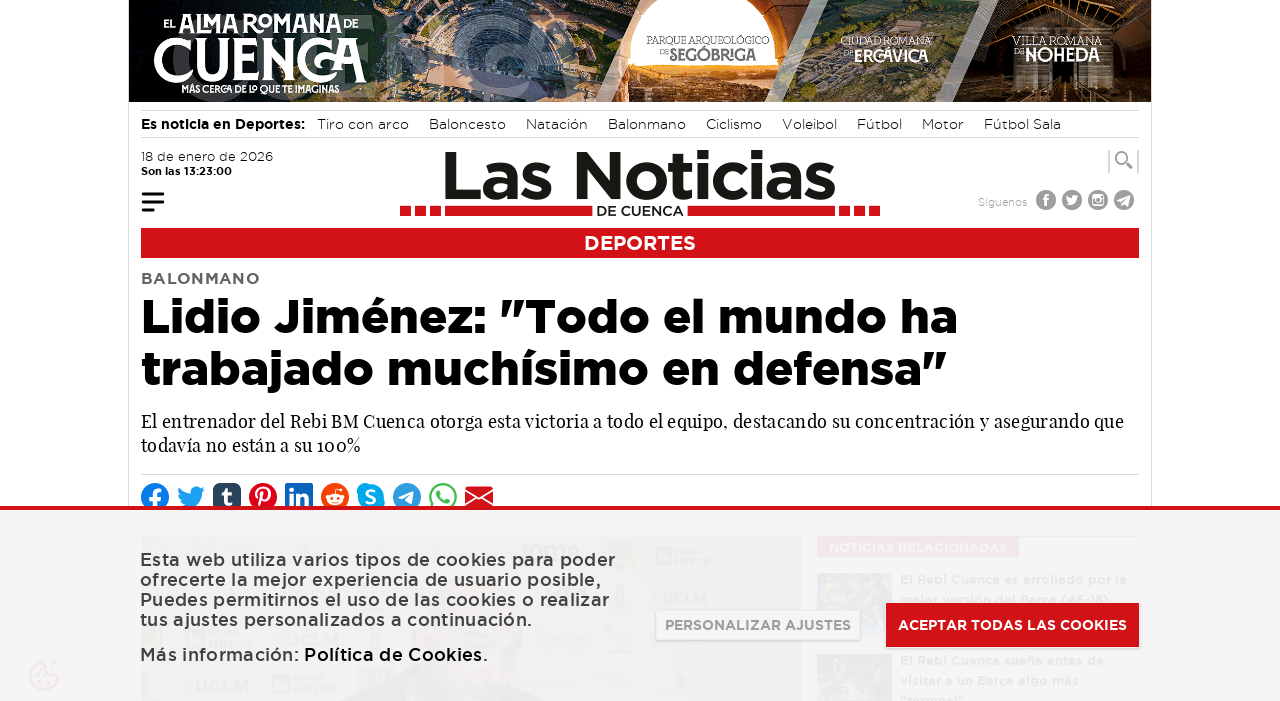

--- FILE ---
content_type: text/html; charset=UTF-8
request_url: https://www.lasnoticiasdecuenca.es/deportes/lidio-jimenez-todo-mundo-trabajado-muchisimo-defensa-69643
body_size: 20624
content:
<!DOCTYPE html>
<html lang="es">
    <head>
        
        <!-- Google Analytics GA4 -->
        <script async src="https://www.googletagmanager.com/gtag/js?id=G-Z86ELN2CS4"></script>
        <script>
        window.dataLayer = window.dataLayer || [];
        function gtag(){dataLayer.push(arguments);}
        gtag('js', new Date());
        gtag('config', 'G-Z86ELN2CS4');
        </script>
        
        <link rel="icon" type="image/png" href="https://www.lasnoticiasdecuenca.es/img/favicon.png">
        <meta charset="utf-8">
        <meta name="viewport" content="width=device-width, initial-scale=1">
        <meta name="csrf-token" content="c5vaiHADX2HT972Ce1eVVBeXIV7OpGVPtTbkA3pg">
        <meta name="author" content="Las Noticias de Cuenca">
        <meta name="dcterms.rightsHolder" content="Las Noticias de Cuenca">
        <meta name="dcterms.audience" content="Global">
        <link rel="preload" as="font" href="/fonts/gotham-xlight-webfont.woff2" type="font/woff2" crossorigin="anonymous">
        <link rel="preload" as="font" href="/fonts/gotham-ultra-webfont.woff2" type="font/woff2" crossorigin="anonymous">
        <link rel="preload" as="font" href="/fonts/gotham-thin-webfont.woff2" type="font/woff2" crossorigin="anonymous">
        <link rel="preload" as="font" href="/fonts/gotham-medium-webfont.woff2" type="font/woff2" crossorigin="anonymous">
        <link rel="preload" as="font" href="/fonts/gotham-light-webfont.woff2" type="font/woff2" crossorigin="anonymous">
        <link rel="preload" as="font" href="/fonts/gotham-bold-webfont.woff2" type="font/woff2" crossorigin="anonymous">
        <link rel="preload" as="font" href="/fonts/gotham-black-webfont.woff2" type="font/woff2" crossorigin="anonymous">
        <link rel="preload" as="font" href="/fonts/playfairdisplay-black-webfont.woff2" type="font/woff2" crossorigin="anonymous">
        <link rel="preload" as="font" href="/fonts/playfairdisplay-blackitalic-webfont.woff2" type="font/woff2" crossorigin="anonymous">
        <link rel="preload" as="font" href="/fonts/playfairdisplay-bold-webfont.woff2" type="font/woff2" crossorigin="anonymous">
        <link rel="preload" as="font" href="/fonts/playfairdisplay-bolditalic-webfont.woff2" type="font/woff2" crossorigin="anonymous">
        <link rel="preload" as="font" href="/fonts/playfairdisplay-italic-webfont.woff2" type="font/woff2" crossorigin="anonymous">
        <link rel="preload" as="font" href="/fonts/playfairdisplay-regular-webfont.woff2" type="font/woff2" crossorigin="anonymous">
        <link rel="preload" as="font" href="/fonts/Glyphter.woff" type="font/woff" crossorigin="anonymous">
        <title>Lidio Jiménez: &quot;Todo el mundo ha trabajado muchísimo en defensa&quot; | Las Noticias de Cuenca</title>
<meta name="description" content="El entrenador del Rebi BM Cuenca otorga esta victoria a todo el equipo, destacando su concentración y asegurando que todavía no están a su 100%">
<meta name="article:section" content="deportes">
<meta name="article:published_time" content="2023-09-10">
<meta name="article:modified_time" content="2023-09-10">
<meta name="article:author" content="Alejandro del Valle">
<link rel="canonical" href="https://www.lasnoticiasdecuenca.es/deportes/lidio-jimenez-todo-mundo-trabajado-muchisimo-defensa-69643"/>
<meta name="robots" content="index, follow">
<meta property="og:title" content="Lidio Jiménez: &quot;Todo el mundo ha trabajado muchísimo en defensa&quot; | Las Noticias de Cuenca" />
<meta property="og:description" content="El entrenador del Rebi BM Cuenca otorga esta victoria a todo el equipo, destacando su concentración y asegurando que todavía no están a su 100%" />
<meta property="og:type" content="article" />
<meta property="og:locale" content="es_ES" />
<meta property="og:url" content="https://www.lasnoticiasdecuenca.es/deportes/lidio-jimenez-todo-mundo-trabajado-muchisimo-defensa-69643" />
<meta property="og:site_name" content="Las Noticias de Cuenca" />
<meta property="og:image" content="https://www.static.lasnoticiasdecuenca.es/contents/09-2023/69643-1694337321-lidio-jimenez-todo-mundo-trabajado-muchisimo-defensa.jpg" />

<meta name="twitter:card" content="summary_large_image" />
<meta name="twitter:site" content="@noticiasdcuenca" />
<meta name="twitter:creator" content="@noticiasdcuenca" />
<meta name="twitter:title" content="Lidio Jiménez: &quot;Todo el mundo ha trabajado muchísimo en defensa&quot; | Las Noticias de Cuenca" />
<meta name="twitter:description" content="El entrenador del Rebi BM Cuenca otorga esta victoria a todo el equipo, destacando su concentración y asegurando que todavía no están a su 100%" />
<meta name="twitter:url" content="https://www.lasnoticiasdecuenca.es/deportes/lidio-jimenez-todo-mundo-trabajado-muchisimo-defensa-69643" />
<meta name="twitter:image" content="https://www.static.lasnoticiasdecuenca.es/contents/09-2023/69643-1694337321-lidio-jimenez-todo-mundo-trabajado-muchisimo-defensa.jpg" />
<script type="application/ld+json">{"@context":"https://schema.org","@type":"NewsArticle","name":"Lidio Jiménez: &quot;Todo el mundo ha trabajado muchísimo en defensa&quot; | Las Noticias de Cuenca","description":"El entrenador del Rebi BM Cuenca otorga esta victoria a todo el equipo, destacando su concentración y asegurando que todavía no están a su 100%","url":"https://www.lasnoticiasdecuenca.es/deportes/lidio-jimenez-todo-mundo-trabajado-muchisimo-defensa-69643","image":"https://www.static.lasnoticiasdecuenca.es/contents/09-2023/69643-1694337321-lidio-jimenez-todo-mundo-trabajado-muchisimo-defensa.jpg","headline":"Lidio Jiménez: \"Todo el mundo ha trabajado muchísimo en defensa\"","author":{"@type":"Person","name":"Alejandro del Valle"},"publisher":{"@type":"Organization","name":"Las Noticias de Cuenca","logo":{"@type":"ImageObject","url":"https://www.static.lasnoticiasdecuenca.es/logo-las-noticias-de-cuenca.png"}},"datePublished":"2023-09-10","dateCreated":"2023-09-10","dateModified":"2023-09-10","articleBody":"Lidio Jiménez, entrenador del Rebi BM Cuenca, compartía sus impresiones sobre la victoria de su equipo minutos después del pitido final. Otorga este triunfo a la colectividad del equipo, si bien asegura que todavía no están a su 100% y que tendrán que estarlo pronto, ya que se viene un calendario duro y quieren seguir con las sensaciones positivas.\n\nSe esperaba un partido trabado, algo propio de estas primeras jornadas en las que el rodaje todavía no está a punto. En este sentido, ha detectado a un Anaitasuna más puesto a punto, ya que llega de jugar más partidos –el choque inaugural ante el Barça-. Si bien han podido romper el partido antes, acusa ciertos momentos de irregularidad en los que los pamploneses se les ponían empate, si bien han dominado el marcador y el juego.\n\n“El equipo ha trabajado muchísimo en defensa”, valora Jiménez, en alusión al gran partido –y el bajo parcial en contra, tan solo 21 goles- que han hecho los suyos. Por supuesto, destaca la actuación del meta Miguel Espinha, del que contabiliza al menos 7 u 8 paradas que han sido trabajadas específicamente en situaciones de entrenamiento.\n\nA pesar de las buenas sensaciones, aboga por no volverse loco, ya que es el primer partido y todavía queda mucho –prácticamente todo- por delante. Destaca las salidas complicadas a Barcelona y Torrelavega, así como la visita de Granollers. “Vamos como tractores y necesitamos semanas de mucho entrenamiento porque el equipo tiene que seguir creciendo, hay que trabajar mucho”, adelanta.\n\nEn cuanto al apoyo de El Sargal, que vibró fervientemente con la victoria de los suyos, se muestra satisfecho, pero advierte que hace falta mucha más masa social para que el club siga adelante: “Hay que llenar El Sargal como la penúltima jornada de la temporada pasada, creo que el equipo se lo merece. No vale con que vengan 1000 o 1500 personas, hacen falta 2000. Hace falta que la gente apueste por nosotros, y si no durará lo que tenga que durar y luego lloraremos, pero tienen que venir en masa al pabellón”, anima Jiménez.","articleSection":"deportes"}</script>

        <!-- Styles -->
        <link rel="stylesheet" type="text/css" href="/css/app.css?id=1110a7361e298ecb607530c9ccac13bd">
        <style >[wire\:loading], [wire\:loading\.delay], [wire\:loading\.inline-block], [wire\:loading\.inline], [wire\:loading\.block], [wire\:loading\.flex], [wire\:loading\.table], [wire\:loading\.grid] {display: none;}[wire\:offline] {display: none;}[wire\:dirty]:not(textarea):not(input):not(select) {display: none;}input:-webkit-autofill, select:-webkit-autofill, textarea:-webkit-autofill {animation-duration: 50000s;animation-name: livewireautofill;}@keyframes livewireautofill { from {} }</style>
    </head>
    <body class="relative font-sans antialiased overflow-x-hidden bg-white p-0 m-0">

            <div x-data="{
    showBar: false,
    mobile: false,
    fixed: false,
    showNavBar() {
      if(window.innerWidth < 1024){this.mobile=true;}else{this.mobile=false;}
      if(window.pageYOffset > 220 || window.innerWidth < 1024){this.showBar=true;}else{this.showBar=false;}
      if(window.pageYOffset > 220){this.fixed=true;}else{this.fixed=false;}
    }
    }"
    x-init="showNavBar()"
    @scroll.window="showNavBar()"
    x-on:resize.window="showNavBar()">

    <div id="sticky_navbar" x-cloak x-show="showBar"
    class="h-0 w-full antialiased bg-red-600 z-50"
    :class="{ 'h-auto fixed top-0' : fixed,'h-auto' : mobile }"
    x-transition:enter="transition ease-out duration-300"
    x-transition:enter-start="opacity-0 transform -translate-y-2"
    x-transition:enter-end="opacity-100 transform translate-y-0"
    x-transition:leave="transition ease-in duration-300"
    x-transition:leave-end="opacity-0 transform -translate-y-3"
    >
      <div class="w-full block text-white max-w-5xl mx-auto h-auto" >

        <div class="grid grid-cols-12 items-center py-1 relative mx-3 antialiased">

          <div class="col-span-3" x-show="!mobile">
            <div x-data="{ open: false }"  @scroll.window="open = false" class="navigation_big">
  <button class="focus:outline-none focus:shadow-outline -ml-1 mt-1" @click="open = !open">
    <svg fill="currentColor" viewBox="0 0 20 20" class="w-8 h-8">
      <path transform="scale(-1 1) translate(-20 0)" x-show="!open" fill-rule="evenodd" d="M3 5a1 1 0 011-1h12a1 1 0 110 2H4a1 1 0 01-1-1zM3 10a1 1 0 011-1h12a1 1 0 110 2H4a1 1 10 01-1-1zM9 15a1 1 0 011-1h6a1 1 0 110 2h-6a1 1 0 01-1-1z" clip-rule="evenodd"></path>
      <path x-show="open" x-cloak fill-rule="evenodd" d="M4.293 4.293a1 1 0 011.414 0L10 8.586l4.293-4.293a1 1 0 111.414 1.414L11.414 10l4.293 4.293a1 1 0 01-1.414 1.414L10 11.414l-4.293 4.293a1 1 0 01-1.414-1.414L8.586 10 4.293 5.707a1 1 0 010-1.414z" clip-rule="evenodd"></path>
    </svg>
  </button>

  <nav @click.away="open = false" id="caja_menu_grande" x-show="open" x-cloak class="absolute shadow w-full pt-6 pb-4 z-40 bg-red-600 grid grid-cols-1"
    x-transition:enter="transition ease-out duration-400"
    x-transition:enter-start="opacity-0 transform -translate-y-2"
    x-transition:enter-end="opacity-100 transform translate-y-0"
    x-transition:leave="transition ease-in duration-300"
    x-transition:leave-end="opacity-0 transform -translate-y-3"
  >
    
    <div class="flex justify-center">
    <div class="w-10/12 grid grid-cols-5 gap-y-6 gap-x-14 px-2 text-white font-gothammedium text-sm text-center">
      <a class="w-auto inline-block focus:outline-none focus:shadow-outline" href="https://www.lasnoticiasdecuenca.es/cuenca" title="Noticias de Cuenca">
    <div class=" icon-cuenca icon-big block transition ease-in-out duration-300 rounded-full font-glyphter text-4xl"></div>
    CUENCA
</a>
<style>

</style>      <a class="w-auto inline-block focus:outline-none focus:shadow-outline" href="https://www.lasnoticiasdecuenca.es/tarancon" title="Noticias de Trancón">
    <div class=" icon-tarancon icon-big block transition ease-in-out duration-300 rounded-full font-glyphter text-4xl"></div>
    TARANCÓN
</a>
<style>

</style>      <a class="w-auto inline-block focus:outline-none focus:shadow-outline" href="https://www.lasnoticiasdecuenca.es/provincia" title="Noticias de la provincia de Cuenca">
    <div class=" iconDos-provincia icon-big block transition ease-in-out duration-300 rounded-full font-glyphter text-4xl"></div>
    PROVINCIA
</a>
<style>

</style>      <a class="w-auto inline-block focus:outline-none focus:shadow-outline" href="https://www.lasnoticiasdecuenca.es/cultura" title="Noticias de cultura en Cuenca">
    <div class=" icon-cultura icon-big block transition ease-in-out duration-300 rounded-full font-glyphter text-4xl"></div>
    CULTURA
</a>
<style>

</style>      <a class="w-auto inline-block focus:outline-none focus:shadow-outline" href="https://www.lasnoticiasdecuenca.es/empresas" title="Noticias de empresas en Cuenca">
    <div class=" icon-empresas icon-big block transition ease-in-out duration-300 rounded-full font-glyphter text-4xl"></div>
    EMPRESAS
</a>
<style>

</style>      <a class="w-auto inline-block focus:outline-none focus:shadow-outline" href="https://www.lasnoticiasdecuenca.es/region" title="Noticias de la región de Cuenca">
    <div class=" iconDos-region icon-big block transition ease-in-out duration-300 rounded-full font-glyphter text-4xl"></div>
    REGIÓN
</a>
<style>

</style>      <a class="w-auto inline-block focus:outline-none focus:shadow-outline" href="https://www.lasnoticiasdecuenca.es/deportes" title="Noticias de deportes en Cuenca">
    <div class=" icon-deportes icon-big block transition ease-in-out duration-300 rounded-full font-glyphter text-4xl"></div>
    DEPORTES
</a>
<style>

</style>      <a class="w-auto inline-block focus:outline-none focus:shadow-outline" href="https://www.lasnoticiasdecuenca.es/opinion" title="Artículos de opinión en las Noticias de Cuenca">
    <div class=" icon-opinion icon-big block transition ease-in-out duration-300 rounded-full font-glyphter text-4xl"></div>
    OPINIÓN
</a>
<style>

</style>      <a class="w-auto inline-block focus:outline-none focus:shadow-outline" href="https://www.lasnoticiasdecuenca.es/blogs" title="Blogs de las Noticias de Cuenca">
    <div class=" icon-blogs icon-big block transition ease-in-out duration-300 rounded-full font-glyphter text-4xl"></div>
    BLOGS
</a>
<style>

</style>      <a class="w-auto inline-block focus:outline-none focus:shadow-outline" href="https://www.lasnoticiasdecuenca.es/entrevistas" title="Entrevistas en las Noticias de Cuenca">
    <div class=" icon-entrevistas icon-big block transition ease-in-out duration-300 rounded-full font-glyphter text-4xl"></div>
    ENTREVISTAS
</a>
<style>

</style>    </div>
    </div>
    
    <div class="flex justify-center border-t border-b-2 mt-4 mb-1 border-white mx-4 py-2">
    <div class="w-3/5 flex justify-around gap-x-10 text-white font-gothammedium text-xs text-center">

          <a title="Farmacias de guardia, el tiempo y más" target="_self" class="inline-block cursor-pointer  transition ease-in-out duration-300 flex-none flex items-center" href="https://www.lasnoticiasdecuenca.es/servicios" >
    <span class="flex-none mr-2 icon-servicios icon-small"></span>
            <span>SERVICIOS</span>
</a>
          <a title="Consulta todas las ediciones en papel de las noticias de Cuenca" target="_self" class="inline-block cursor-pointer  transition ease-in-out duration-300 flex-none flex items-center" href="https://www.lasnoticiasdecuenca.es/hemeroteca" >
    <span class="flex-none mr-2 icon-papel icon-small"></span>
            <span>EDICIÓN EN PAPEL</span>
</a>
          <a title="Especiales en las Noticias de Cuenca" target="_self" class="inline-block cursor-pointer  transition ease-in-out duration-300 flex-none flex items-center" href="https://www.lasnoticiasdecuenca.es/especiales" >
    <span class="flex-none mr-2 icon-especiales icon-small"></span>
            <span>ESPECIALES</span>
</a>
          <a title="Noticias más leídas en las noticias de Cuenca" target="_self" class="inline-block cursor-pointer  transition ease-in-out duration-300 flex-none flex items-center" href="https://www.lasnoticiasdecuenca.es/mas-leidas" >
    <span class="flex-none mr-2 icon-mas icon-small font-gothambold bg-white text-red-600 w-8 h-8 rounded-full text-3xl">+</span>
            <span>NOTICIAS MÁS LEÍDAS</span>
</a>
    </div>
    </div>

    <div class="grid grid-cols-4 mx-4 mt-4 font-gothamlight text-white">
      <div class="flex items-center">
          <span class="flex-none mr-2">
              Síguenos
          </span>
          <a title="Síguenos en Facebook" target="_blank" class="inline-block cursor-pointer hover:text-gray-900 transition ease-in-out duration-300 flex-none" href="https://www.facebook.com/lasnoticiasdecuenca/" >
    <span class="flex-none mr-2 icon-facebook icon-mini"></span>
</a>          <a title="Síguenos en Twitter" target="_blank" class="inline-block cursor-pointer hover:text-gray-900 transition ease-in-out duration-300 flex-none" href="https://twitter.com/noticiasDcuenca" >
    <span class="flex-none mr-2 icon-twitter icon-mini"></span>
</a>          <a title="Síguenos en Instagram" target="_blank" class="inline-block cursor-pointer hover:text-gray-900 transition ease-in-out duration-300 flex-none" href="https://www.instagram.com/lasnoticiasdecuenca/" >
    <span class="flex-none mr-2 icon-instagram icon-mini"></span>
</a>          <a title="Síguenos en Telegram" target="_blank" class="inline-block cursor-pointer hover:text-gray-900 transition ease-in-out duration-300 flex-none" href="https://t.me/lasnoticiasdecuenca" >
    <span class="flex-none mr-2 icon-telegram icon-mini"></span>
</a>      </div>

      <div class="flex-none flex items-center col-span-2">
        <div wire:id="kAFoHwtzY1irvcdO56Pb" wire:initial-data="{&quot;fingerprint&quot;:{&quot;id&quot;:&quot;kAFoHwtzY1irvcdO56Pb&quot;,&quot;name&quot;:&quot;front.especial-menu&quot;,&quot;locale&quot;:&quot;es&quot;,&quot;path&quot;:&quot;deportes\/lidio-jimenez-todo-mundo-trabajado-muchisimo-defensa-69643&quot;,&quot;method&quot;:&quot;GET&quot;},&quot;effects&quot;:{&quot;listeners&quot;:[]},&quot;serverMemo&quot;:{&quot;children&quot;:[],&quot;errors&quot;:[],&quot;htmlHash&quot;:&quot;35d03403&quot;,&quot;data&quot;:{&quot;posicion&quot;:&quot;big&quot;,&quot;especial_menu&quot;:{&quot;nombre&quot;:&quot;Ruta Gastron\u00f3mica por la provincia&quot;,&quot;url&quot;:&quot;seccion-especial-para-conocer-riqueza-gastronomica-provincia-donde-poder-disfrutarla-con&quot;}},&quot;dataMeta&quot;:[],&quot;checksum&quot;:&quot;5c81958e0060a97fcb58e79f55369d0b4ce074bc4a5c3e99d7c24744f93fb25f&quot;}}" class="w-full">
                    <div class="flex w-full text-center justify-center">
            <a title="Ruta Gastronómica por la provincia" target="_self" class="inline-block cursor-pointer hover:text-gray-900 transition ease-in-out duration-300 w-auto h-full font-gothambold inline-flex items-center my-1" href="https://www.lasnoticiasdecuenca.es/especiales/seccion-especial-para-conocer-riqueza-gastronomica-provincia-donde-poder-disfrutarla-con" button-type="info" >
    <svg version="1.1" xmlns="http://www.w3.org/2000/svg" width="38" height="10" viewBox="0 0 38 10" class="inline-block mr-1 mt-1">
                    <rect x="0" y="0" width="10" height="10" fill="currentColor" />
                    <rect x="14" y="0" width="10" height="10" fill="currentColor" />
                    <rect x="28" y="0" width="10" height="10" fill="currentColor" />
                </svg>

                <span class="inline-block">Ruta Gastronómica por la provincia</span>

                <svg version="1.1" xmlns="http://www.w3.org/2000/svg" width="38" height="10" viewBox="0 0 38 10" class="inline-block ml-1 mt-1">
                    <rect x="0" y="0" width="10" height="10" fill="currentColor" />
                    <rect x="14" y="0" width="10" height="10" fill="currentColor" />
                    <rect x="28" y="0" width="10" height="10" fill="currentColor" />
                </svg>
</a>        </div>
            </div>
      </div>

      <div class="flex-none flex items-center justify-end">

        <a title="Las noticias de Cuenca en tu correo electrónico" target="_self" class="inline-block cursor-pointer hover:text-gray-900 transition ease-in-out duration-300 flex-none flex items-center" href="https://www.lasnoticiasdecuenca.es/newsletter" >
    <span class="mr-2">Suscríbete al Newsletter</span>
          <svg xmlns="https://www.w3.org/2000/svg" width="30" height="30" fill="currentColor" class="inline-block" viewBox="0 0 16 16">
            <path d="M.05 3.555A2 2 0 0 1 2 2h12a2 2 0 0 1 1.95 1.555L8 8.414.05 3.555zM0 4.697v7.104l5.803-3.558L0 4.697zM6.761 8.83l-6.57 4.027A2 2 0 0 0 2 14h12a2 2 0 0 0 1.808-1.144l-6.57-4.027L8 9.586l-1.239-.757zm3.436-.586L16 11.801V4.697l-5.803 3.546z"></path>
          </svg>
</a>
      </div>

    </div>

  </nav>

</div>          </div>
          <div class="col-span-3" x-show="mobile">
            <div x-data="{ open: false }" class="navigation_side">
  <button class="focus:outline-none focus:shadow-outline -ml-1 mt-1" @click="open = !open">
    <svg fill="currentColor" viewBox="0 0 20 20" class="w-8 h-8">
      <path transform="scale(-1 1) translate(-20 0)" x-show="!open" fill-rule="evenodd" d="M3 5a1 1 0 011-1h12a1 1 0 110 2H4a1 1 0 01-1-1zM3 10a1 1 0 011-1h12a1 1 0 110 2H4a1 1 10 01-1-1zM9 15a1 1 0 011-1h6a1 1 0 110 2h-6a1 1 0 01-1-1z" clip-rule="evenodd"></path>
      <path x-show="open" x-cloak fill-rule="evenodd" d="M4.293 4.293a1 1 0 011.414 0L10 8.586l4.293-4.293a1 1 0 111.414 1.414L11.414 10l4.293 4.293a1 1 0 01-1.414 1.414L10 11.414l-4.293 4.293a1 1 0 01-1.414-1.414L8.586 10 4.293 5.707a1 1 0 010-1.414z" clip-rule="evenodd"></path>
    </svg>
  </button>

  <nav @click.away="open = false" id="caja_menu_side" x-show="open" x-cloak class="absolute -ml-3 shadow w-1/2 pt-1 pb-4 z-40"
    x-transition:enter="transition ease-out duration-400"
    x-transition:enter-start="opacity-0 transform -translate-x-2"
    x-transition:enter-end="opacity-100 transform translate-x-0"
    x-transition:leave="transition ease-in duration-300"
    x-transition:leave-end="opacity-0 transform -translate-x-3"
  >
    

    <div class="font-gothammedium text-sm text-left bg-gray-400 pt-3 min-h-screen text-black">

      <a class="px-3 items-center py-1 transition duration-500 ease-in-out focus:outline-none flex uppercase mb-1" href="https://www.lasnoticiasdecuenca.es/cuenca" title="Noticias de Cuenca">
    CUENCA
</a>
      <a class="px-3 items-center py-1 transition duration-500 ease-in-out focus:outline-none flex uppercase mb-1" href="https://www.lasnoticiasdecuenca.es/tarancon" title="Noticias de Trancón">
    TARANCÓN
</a>
      <a class="px-3 items-center py-1 transition duration-500 ease-in-out focus:outline-none flex uppercase mb-1" href="https://www.lasnoticiasdecuenca.es/provincia" title="Noticias de la provincia de Cuenca">
    PROVINCIA
</a>
      <a class="px-3 items-center py-1 transition duration-500 ease-in-out focus:outline-none flex uppercase mb-1" href="https://www.lasnoticiasdecuenca.es/cultura" title="Noticias de cultura en Cuenca">
    CULTURA
</a>
      <a class="px-3 items-center py-1 transition duration-500 ease-in-out focus:outline-none flex uppercase mb-1" href="https://www.lasnoticiasdecuenca.es/empresas" title="Noticias de empresas en Cuenca">
    EMPRESAS
</a>
      <a class="px-3 items-center py-1 transition duration-500 ease-in-out focus:outline-none flex uppercase mb-1" href="https://www.lasnoticiasdecuenca.es/region" title="Noticias de la región de Cuenca">
    REGIÓN
</a>
      <a class="px-3 items-center py-1 transition duration-500 ease-in-out focus:outline-none flex uppercase mb-1" href="https://www.lasnoticiasdecuenca.es/deportes" title="Noticias de deportes en Cuenca">
    DEPORTES
</a>
      <a class="px-3 items-center py-1 transition duration-500 ease-in-out focus:outline-none flex uppercase mb-1" href="https://www.lasnoticiasdecuenca.es/opinion" title="Artículos de opinión en las Noticias de Cuenca">
    OPINIÓN
</a>
      <a class="px-3 items-center py-1 transition duration-500 ease-in-out focus:outline-none flex uppercase mb-1" href="https://www.lasnoticiasdecuenca.es/blogs" title="Blogs de las Noticias de Cuenca">
    BLOGS
</a>
      <a class="px-3 items-center py-1 transition duration-500 ease-in-out focus:outline-none flex uppercase mb-1" href="https://www.lasnoticiasdecuenca.es/entrevistas" title="Entrevistas en las Noticias de Cuenca">
    ENTREVISTAS
</a>

      <div wire:id="3PrvyTCsFpQ2TH7QteTg" wire:initial-data="{&quot;fingerprint&quot;:{&quot;id&quot;:&quot;3PrvyTCsFpQ2TH7QteTg&quot;,&quot;name&quot;:&quot;front.especial-menu&quot;,&quot;locale&quot;:&quot;es&quot;,&quot;path&quot;:&quot;deportes\/lidio-jimenez-todo-mundo-trabajado-muchisimo-defensa-69643&quot;,&quot;method&quot;:&quot;GET&quot;},&quot;effects&quot;:{&quot;listeners&quot;:[]},&quot;serverMemo&quot;:{&quot;children&quot;:[],&quot;errors&quot;:[],&quot;htmlHash&quot;:&quot;9a384286&quot;,&quot;data&quot;:{&quot;posicion&quot;:&quot;side&quot;,&quot;especial_menu&quot;:{&quot;nombre&quot;:&quot;Ruta Gastron\u00f3mica por la provincia&quot;,&quot;url&quot;:&quot;seccion-especial-para-conocer-riqueza-gastronomica-provincia-donde-poder-disfrutarla-con&quot;}},&quot;dataMeta&quot;:[],&quot;checksum&quot;:&quot;347239d5081eab474ebb2746dc70cda301fd6fef19d78929fd87386746bd1b77&quot;}}" class="w-full">
                        <a class="px-3 items-center py-1 transition duration-500 ease-in-out focus:outline-none flex uppercase mb-1" href="https://www.lasnoticiasdecuenca.es/especiales/seccion-especial-para-conocer-riqueza-gastronomica-provincia-donde-poder-disfrutarla-con" title="Ruta Gastronómica por la provincia">
    Ruta Gastronómica por la provincia
</a>
            </div>

      <a class="px-3 items-center py-1 transition duration-500 ease-in-out focus:outline-none flex uppercase mb-1 mt-4" href="https://www.lasnoticiasdecuenca.es/servicios" title="Farmacias de guardia, el tiempo y más">
    SERVICIOS
</a>
      <a class="px-3 items-center py-1 transition duration-500 ease-in-out focus:outline-none flex uppercase mb-1" href="https://www.lasnoticiasdecuenca.es/hemeroteca" title="Consulta todas las ediciones en papel de las noticias de Cuenca">
    EDICIÓN EN PAPEL
</a>
      <a class="px-3 items-center py-1 transition duration-500 ease-in-out focus:outline-none flex uppercase mb-1" href="https://www.lasnoticiasdecuenca.es/especiales" title="Especiales en las Noticias de Cuenca">
    ESPECIALES
</a>
      <a class="px-3 items-center py-1 transition duration-500 ease-in-out focus:outline-none flex uppercase mb-1" href="https://www.lasnoticiasdecuenca.es/mas-leidas" title="Noticias más leídas en las noticias de Cuenca">
    NOTICIAS MÁS LEÍDAS
</a>

      
      
      <a class="px-3 items-center py-1 transition duration-500 ease-in-out focus:outline-none flex uppercase mb-1" href="https://www.lasnoticiasdecuenca.es/newsletter" title="Boletín de noticias de las noticias de Cuenca">
    <svg xmlns="https://www.w3.org/2000/svg" width="20" height="20" fill="currentColor" class="inline-block mr-2" viewBox="0 0 16 16">
        <path d="M.05 3.555A2 2 0 0 1 2 2h12a2 2 0 0 1 1.95 1.555L8 8.414.05 3.555zM0 4.697v7.104l5.803-3.558L0 4.697zM6.761 8.83l-6.57 4.027A2 2 0 0 0 2 14h12a2 2 0 0 0 1.808-1.144l-6.57-4.027L8 9.586l-1.239-.757zm3.436-.586L16 11.801V4.697l-5.803 3.546z"></path>
        </svg> NEWSLETTER
</a>

      <div class="px-3 mt-4">
        <p class="flex-none mr-2">Síguenos</p>
        <a title="Síguenos en Facebook" target="_blank" class="inline-block cursor-pointer hover:text-gray-500 transition ease-in-out duration-300 flex-none" href="https://www.facebook.com/lasnoticiasdecuenca/" >
    <span class="flex-none mr-2 icon-facebook icon-mini"></span>
</a>        <a title="Síguenos en Twitter" target="_blank" class="inline-block cursor-pointer hover:text-gray-500 transition ease-in-out duration-300 flex-none" href="https://twitter.com/noticiasDcuenca" >
    <span class="flex-none mr-2 icon-twitter icon-mini"></span>
</a>        <a title="Síguenos en Instagram" target="_blank" class="inline-block cursor-pointer hover:text-gray-500 transition ease-in-out duration-300 flex-none" href="https://www.instagram.com/lasnoticiasdecuenca/" >
    <span class="flex-none mr-2 icon-instagram icon-mini"></span>
</a>        <a title="Síguenos en Telegram" target="_blank" class="inline-block cursor-pointer hover:text-gray-500 transition ease-in-out duration-300 flex-none" href="https://t.me/lasnoticiasdecuenca" >
    <span class="flex-none mr-2 icon-telegram icon-mini"></span>
</a>      </div>

    </div>


  </nav>

</div>          </div>

          <a href="https://www.lasnoticiasdecuenca.es" class="inline-block col-span-6 text-center">
            <span>
    <img
        alt="Las Noticias de Cuenca"
        src="https://www.lasnoticiasdecuenca.es/img/logo-las-noticias-blanco2.png"
        loading="lazy"
        class="inline-block w-64"
    >
</span>          </a>

          <div class="col-span-3 text-right">
          <div wire:id="vzy0cvievyxZu5CPlPjp" wire:initial-data="{&quot;fingerprint&quot;:{&quot;id&quot;:&quot;vzy0cvievyxZu5CPlPjp&quot;,&quot;name&quot;:&quot;front.search-form&quot;,&quot;locale&quot;:&quot;es&quot;,&quot;path&quot;:&quot;deportes\/lidio-jimenez-todo-mundo-trabajado-muchisimo-defensa-69643&quot;,&quot;method&quot;:&quot;GET&quot;},&quot;effects&quot;:{&quot;listeners&quot;:[]},&quot;serverMemo&quot;:{&quot;children&quot;:[],&quot;errors&quot;:[],&quot;htmlHash&quot;:&quot;4f480072&quot;,&quot;data&quot;:{&quot;posicion&quot;:&quot;buscador_nav&quot;,&quot;search&quot;:null,&quot;results&quot;:[],&quot;results_num&quot;:0,&quot;showDropdown&quot;:false},&quot;dataMeta&quot;:{&quot;collections&quot;:[&quot;results&quot;]},&quot;checksum&quot;:&quot;276178a50b8e4c9f9793e7e7f4fe49fa61e2ba8f39046f0f27f4105ce13feedd&quot;}}" class="flex items-center gap-2 justify-end text-gray-900"
x-data="{
    showInput: false,
    showDropdown: window.Livewire.find('vzy0cvievyxZu5CPlPjp').entangle('showDropdown'),
    search: window.Livewire.find('vzy0cvievyxZu5CPlPjp').entangle('search')    }"
   >

    <div
    x-cloak
    x-show="showInput"
    @click.away="showInput = false"
    @scroll.window="showInput = false"
    class="flex-1 font-gothamlight antialiased relative"
    x-transition:enter="transition ease-out duration-300"
    x-transition:enter-start="opacity-0 transform translate-x-5"
    x-transition:enter-end="opacity-100 transform translate-r-0"
    x-transition:leave="transition ease-in duration-300"
    x-transition:leave-end="opacity-0 transform translate-x-3"
    >
    <div>
        <span>
        <div>
            <input  class="shadow-sm border-gray-300 focus:border-gray-300 focus:ring focus:ring-red-100 focus:ring-opacity-50 inline-block w-80 py-0 px-1 searchInput" maxlength="25" placeholder="¿Qué quieres buscar?" wire:model.debounce.500ms="search" name="" type="text" />
            </div>
        </span>

        <div id="caja_resultados_busqueda" class="absolute z-40 grid grid-cols-1 w-80 right-0">
        <div x-show="showDropdown" wire:loading.remove wire.target="get_items" class="text-xs font-gothammedium text-left p-1 bg-white shadow-xl">
                                        <span>No se han encontrado resultados</span>
                    </div>
        <div wire:loading.delay wire.target="get_items" class="w-full text-center bg-white shadow-xl">
            <span>
    <img
        alt="Cargando"
        src="https://www.lasnoticiasdecuenca.es/img/loading.gif"
        loading="lazy"
        class="inline-block" width="32px"
    >
</span>        </div>
        </div>




        </div>
    </div>

    
    <a title="" target="_self" class="inline-block cursor-pointer  transition ease-in-out duration-300 flex-none icon-buscador font-gothamlight p-0 px-1 text-3xl text-white hover:text-gray-300" @click="showInput = !showInput" >
    
</a>
</div>
          </div>

        </div>

      </div>

    </div>

  </div>

            
            
            
            <div class="relative max-w-5xl mx-auto my-0 border-l border-r border-gray-400">

                <div class="hidden"><span class="aspect-w-5 aspect-h-4 bg-gray-400 border-gray-500 hover:bg-red-600 hover:text-white hover:border-red-500"></span>
<span class="aspect-w-5 aspect-h-3 px-3 py-3 font-semibold text-current tracking-widest"></span>
<span class="aspect-w-16 aspect-h-6 px-2 py-2 text-current tracking-wide focus:border-gray-300 focus:ring focus:ring-red-100 focus:ring-opacity-50"></span>
</div>

                                <div class=""><div>
             
            <a rel="sponsored nofollow noopener noreferrer" href="https://www.lasnoticiasdecuenca.es/publicidad/procesar/1613" title="DIPUTACIÓN PROVINCIAL DE CUENA FITUR" alt="DIPUTACIÓN PROVINCIAL DE CUENA FITUR" class="text-center w-full" target="_blank">
                <img src="https://www.ad.lasnoticiasdecuenca.es/publicidad/01-2026/1613-1768640615-banner.gif" title="DIPUTACIÓN PROVINCIAL DE CUENA FITUR" alt="DIPUTACIÓN PROVINCIAL DE CUENA FITUR" loading="lazy" class="inline-block" width="1320" />
            </a>
        </div></div>
                
                

                                <div class="border-b border-t mt-2 pb-1 mx-3 border-gray-400 h-7 overflow-hidden mb-2 lg:mb-0">
                    <span class="font-gothambold text-base">Es noticia en Deportes:</span>
                            <a title="Consulta todas las noticias sobre: Tiro con arco" target="_self" class="inline-block cursor-pointer  transition ease-in-out duration-300 mx-2 text-base font-gothamlight" href="https://www.lasnoticiasdecuenca.es/tag/tiro-con-arco" >
    Tiro con arco
</a>                            <a title="Consulta todas las noticias sobre: Baloncesto" target="_self" class="inline-block cursor-pointer  transition ease-in-out duration-300 mx-2 text-base font-gothamlight" href="https://www.lasnoticiasdecuenca.es/tag/baloncesto" >
    Baloncesto
</a>                            <a title="Consulta todas las noticias sobre: Natación" target="_self" class="inline-block cursor-pointer  transition ease-in-out duration-300 mx-2 text-base font-gothamlight" href="https://www.lasnoticiasdecuenca.es/tag/natacion" >
    Natación
</a>                            <a title="Consulta todas las noticias sobre: Balonmano" target="_self" class="inline-block cursor-pointer  transition ease-in-out duration-300 mx-2 text-base font-gothamlight" href="https://www.lasnoticiasdecuenca.es/tag/balonmano" >
    Balonmano
</a>                            <a title="Consulta todas las noticias sobre: Ciclismo" target="_self" class="inline-block cursor-pointer  transition ease-in-out duration-300 mx-2 text-base font-gothamlight" href="https://www.lasnoticiasdecuenca.es/tag/ciclismo" >
    Ciclismo
</a>                            <a title="Consulta todas las noticias sobre: Voleibol" target="_self" class="inline-block cursor-pointer  transition ease-in-out duration-300 mx-2 text-base font-gothamlight" href="https://www.lasnoticiasdecuenca.es/tag/voleibol" >
    Voleibol
</a>                            <a title="Consulta todas las noticias sobre: Fútbol" target="_self" class="inline-block cursor-pointer  transition ease-in-out duration-300 mx-2 text-base font-gothamlight" href="https://www.lasnoticiasdecuenca.es/tag/futbol" >
    Fútbol
</a>                            <a title="Consulta todas las noticias sobre: Motor" target="_self" class="inline-block cursor-pointer  transition ease-in-out duration-300 mx-2 text-base font-gothamlight" href="https://www.lasnoticiasdecuenca.es/tag/motor" >
    Motor
</a>                            <a title="Consulta todas las noticias sobre: Fútbol Sala" target="_self" class="inline-block cursor-pointer  transition ease-in-out duration-300 mx-2 text-base font-gothamlight" href="https://www.lasnoticiasdecuenca.es/tag/futbol-sala" >
    Fútbol Sala
</a>
                </div>
                

                <header class="relative mx-3">
                    <div class="hidden  pb-0 my-1 lg:grid lg:grid-cols-12">
                    <div class="col-span-3 font-header grid grid-cols-1 items-center" x-data="fecha_actual()" x-init="init()">
    <div class="caja_fecha mt-2">
        <span class="block text-sm font-gothamlight" x-text="getDay()">&nbsp;</span>
        <span class="block text-xs font-gothambold" x-text="getTime()">&nbsp;</span>
    </div>
    <div class="p-0 m-0 mt-1">
        <div x-data="{ open: false }"  @scroll.window="open = false" class="navigation_big">
  <button class="focus:outline-none focus:shadow-outline -ml-1 mt-1" @click="open = !open">
    <svg fill="currentColor" viewBox="0 0 20 20" class="w-8 h-8">
      <path transform="scale(-1 1) translate(-20 0)" x-show="!open" fill-rule="evenodd" d="M3 5a1 1 0 011-1h12a1 1 0 110 2H4a1 1 0 01-1-1zM3 10a1 1 0 011-1h12a1 1 0 110 2H4a1 1 10 01-1-1zM9 15a1 1 0 011-1h6a1 1 0 110 2h-6a1 1 0 01-1-1z" clip-rule="evenodd"></path>
      <path x-show="open" x-cloak fill-rule="evenodd" d="M4.293 4.293a1 1 0 011.414 0L10 8.586l4.293-4.293a1 1 0 111.414 1.414L11.414 10l4.293 4.293a1 1 0 01-1.414 1.414L10 11.414l-4.293 4.293a1 1 0 01-1.414-1.414L8.586 10 4.293 5.707a1 1 0 010-1.414z" clip-rule="evenodd"></path>
    </svg>
  </button>

  <nav @click.away="open = false" id="caja_menu_grande" x-show="open" x-cloak class="absolute shadow w-full pt-6 pb-4 z-40 bg-red-600 grid grid-cols-1"
    x-transition:enter="transition ease-out duration-400"
    x-transition:enter-start="opacity-0 transform -translate-y-2"
    x-transition:enter-end="opacity-100 transform translate-y-0"
    x-transition:leave="transition ease-in duration-300"
    x-transition:leave-end="opacity-0 transform -translate-y-3"
  >
    
    <div class="flex justify-center">
    <div class="w-10/12 grid grid-cols-5 gap-y-6 gap-x-14 px-2 text-white font-gothammedium text-sm text-center">
      <a class="w-auto inline-block focus:outline-none focus:shadow-outline" href="https://www.lasnoticiasdecuenca.es/cuenca" title="Noticias de Cuenca">
    <div class=" icon-cuenca icon-big block transition ease-in-out duration-300 rounded-full font-glyphter text-4xl"></div>
    CUENCA
</a>
<style>

</style>      <a class="w-auto inline-block focus:outline-none focus:shadow-outline" href="https://www.lasnoticiasdecuenca.es/tarancon" title="Noticias de Trancón">
    <div class=" icon-tarancon icon-big block transition ease-in-out duration-300 rounded-full font-glyphter text-4xl"></div>
    TARANCÓN
</a>
<style>

</style>      <a class="w-auto inline-block focus:outline-none focus:shadow-outline" href="https://www.lasnoticiasdecuenca.es/provincia" title="Noticias de la provincia de Cuenca">
    <div class=" iconDos-provincia icon-big block transition ease-in-out duration-300 rounded-full font-glyphter text-4xl"></div>
    PROVINCIA
</a>
<style>

</style>      <a class="w-auto inline-block focus:outline-none focus:shadow-outline" href="https://www.lasnoticiasdecuenca.es/cultura" title="Noticias de cultura en Cuenca">
    <div class=" icon-cultura icon-big block transition ease-in-out duration-300 rounded-full font-glyphter text-4xl"></div>
    CULTURA
</a>
<style>

</style>      <a class="w-auto inline-block focus:outline-none focus:shadow-outline" href="https://www.lasnoticiasdecuenca.es/empresas" title="Noticias de empresas en Cuenca">
    <div class=" icon-empresas icon-big block transition ease-in-out duration-300 rounded-full font-glyphter text-4xl"></div>
    EMPRESAS
</a>
<style>

</style>      <a class="w-auto inline-block focus:outline-none focus:shadow-outline" href="https://www.lasnoticiasdecuenca.es/region" title="Noticias de la región de Cuenca">
    <div class=" iconDos-region icon-big block transition ease-in-out duration-300 rounded-full font-glyphter text-4xl"></div>
    REGIÓN
</a>
<style>

</style>      <a class="w-auto inline-block focus:outline-none focus:shadow-outline" href="https://www.lasnoticiasdecuenca.es/deportes" title="Noticias de deportes en Cuenca">
    <div class=" icon-deportes icon-big block transition ease-in-out duration-300 rounded-full font-glyphter text-4xl"></div>
    DEPORTES
</a>
<style>

</style>      <a class="w-auto inline-block focus:outline-none focus:shadow-outline" href="https://www.lasnoticiasdecuenca.es/opinion" title="Artículos de opinión en las Noticias de Cuenca">
    <div class=" icon-opinion icon-big block transition ease-in-out duration-300 rounded-full font-glyphter text-4xl"></div>
    OPINIÓN
</a>
<style>

</style>      <a class="w-auto inline-block focus:outline-none focus:shadow-outline" href="https://www.lasnoticiasdecuenca.es/blogs" title="Blogs de las Noticias de Cuenca">
    <div class=" icon-blogs icon-big block transition ease-in-out duration-300 rounded-full font-glyphter text-4xl"></div>
    BLOGS
</a>
<style>

</style>      <a class="w-auto inline-block focus:outline-none focus:shadow-outline" href="https://www.lasnoticiasdecuenca.es/entrevistas" title="Entrevistas en las Noticias de Cuenca">
    <div class=" icon-entrevistas icon-big block transition ease-in-out duration-300 rounded-full font-glyphter text-4xl"></div>
    ENTREVISTAS
</a>
<style>

</style>    </div>
    </div>
    
    <div class="flex justify-center border-t border-b-2 mt-4 mb-1 border-white mx-4 py-2">
    <div class="w-3/5 flex justify-around gap-x-10 text-white font-gothammedium text-xs text-center">

          <a title="Farmacias de guardia, el tiempo y más" target="_self" class="inline-block cursor-pointer  transition ease-in-out duration-300 flex-none flex items-center" href="https://www.lasnoticiasdecuenca.es/servicios" >
    <span class="flex-none mr-2 icon-servicios icon-small"></span>
            <span>SERVICIOS</span>
</a>
          <a title="Consulta todas las ediciones en papel de las noticias de Cuenca" target="_self" class="inline-block cursor-pointer  transition ease-in-out duration-300 flex-none flex items-center" href="https://www.lasnoticiasdecuenca.es/hemeroteca" >
    <span class="flex-none mr-2 icon-papel icon-small"></span>
            <span>EDICIÓN EN PAPEL</span>
</a>
          <a title="Especiales en las Noticias de Cuenca" target="_self" class="inline-block cursor-pointer  transition ease-in-out duration-300 flex-none flex items-center" href="https://www.lasnoticiasdecuenca.es/especiales" >
    <span class="flex-none mr-2 icon-especiales icon-small"></span>
            <span>ESPECIALES</span>
</a>
          <a title="Noticias más leídas en las noticias de Cuenca" target="_self" class="inline-block cursor-pointer  transition ease-in-out duration-300 flex-none flex items-center" href="https://www.lasnoticiasdecuenca.es/mas-leidas" >
    <span class="flex-none mr-2 icon-mas icon-small font-gothambold bg-white text-red-600 w-8 h-8 rounded-full text-3xl">+</span>
            <span>NOTICIAS MÁS LEÍDAS</span>
</a>
    </div>
    </div>

    <div class="grid grid-cols-4 mx-4 mt-4 font-gothamlight text-white">
      <div class="flex items-center">
          <span class="flex-none mr-2">
              Síguenos
          </span>
          <a title="Síguenos en Facebook" target="_blank" class="inline-block cursor-pointer hover:text-gray-900 transition ease-in-out duration-300 flex-none" href="https://www.facebook.com/lasnoticiasdecuenca/" >
    <span class="flex-none mr-2 icon-facebook icon-mini"></span>
</a>          <a title="Síguenos en Twitter" target="_blank" class="inline-block cursor-pointer hover:text-gray-900 transition ease-in-out duration-300 flex-none" href="https://twitter.com/noticiasDcuenca" >
    <span class="flex-none mr-2 icon-twitter icon-mini"></span>
</a>          <a title="Síguenos en Instagram" target="_blank" class="inline-block cursor-pointer hover:text-gray-900 transition ease-in-out duration-300 flex-none" href="https://www.instagram.com/lasnoticiasdecuenca/" >
    <span class="flex-none mr-2 icon-instagram icon-mini"></span>
</a>          <a title="Síguenos en Telegram" target="_blank" class="inline-block cursor-pointer hover:text-gray-900 transition ease-in-out duration-300 flex-none" href="https://t.me/lasnoticiasdecuenca" >
    <span class="flex-none mr-2 icon-telegram icon-mini"></span>
</a>      </div>

      <div class="flex-none flex items-center col-span-2">
        <div wire:id="a8jeZyI6kx2qBBU7AfvD" wire:initial-data="{&quot;fingerprint&quot;:{&quot;id&quot;:&quot;a8jeZyI6kx2qBBU7AfvD&quot;,&quot;name&quot;:&quot;front.especial-menu&quot;,&quot;locale&quot;:&quot;es&quot;,&quot;path&quot;:&quot;deportes\/lidio-jimenez-todo-mundo-trabajado-muchisimo-defensa-69643&quot;,&quot;method&quot;:&quot;GET&quot;},&quot;effects&quot;:{&quot;listeners&quot;:[]},&quot;serverMemo&quot;:{&quot;children&quot;:[],&quot;errors&quot;:[],&quot;htmlHash&quot;:&quot;35d03403&quot;,&quot;data&quot;:{&quot;posicion&quot;:&quot;big&quot;,&quot;especial_menu&quot;:{&quot;nombre&quot;:&quot;Ruta Gastron\u00f3mica por la provincia&quot;,&quot;url&quot;:&quot;seccion-especial-para-conocer-riqueza-gastronomica-provincia-donde-poder-disfrutarla-con&quot;}},&quot;dataMeta&quot;:[],&quot;checksum&quot;:&quot;c09700f64dde2e49e6c00d1679e267418a68f2bdd2ad1cb646098f563ede0dd6&quot;}}" class="w-full">
                    <div class="flex w-full text-center justify-center">
            <a title="Ruta Gastronómica por la provincia" target="_self" class="inline-block cursor-pointer hover:text-gray-900 transition ease-in-out duration-300 w-auto h-full font-gothambold inline-flex items-center my-1" href="https://www.lasnoticiasdecuenca.es/especiales/seccion-especial-para-conocer-riqueza-gastronomica-provincia-donde-poder-disfrutarla-con" button-type="info" >
    <svg version="1.1" xmlns="http://www.w3.org/2000/svg" width="38" height="10" viewBox="0 0 38 10" class="inline-block mr-1 mt-1">
                    <rect x="0" y="0" width="10" height="10" fill="currentColor" />
                    <rect x="14" y="0" width="10" height="10" fill="currentColor" />
                    <rect x="28" y="0" width="10" height="10" fill="currentColor" />
                </svg>

                <span class="inline-block">Ruta Gastronómica por la provincia</span>

                <svg version="1.1" xmlns="http://www.w3.org/2000/svg" width="38" height="10" viewBox="0 0 38 10" class="inline-block ml-1 mt-1">
                    <rect x="0" y="0" width="10" height="10" fill="currentColor" />
                    <rect x="14" y="0" width="10" height="10" fill="currentColor" />
                    <rect x="28" y="0" width="10" height="10" fill="currentColor" />
                </svg>
</a>        </div>
            </div>
      </div>

      <div class="flex-none flex items-center justify-end">

        <a title="Las noticias de Cuenca en tu correo electrónico" target="_self" class="inline-block cursor-pointer hover:text-gray-900 transition ease-in-out duration-300 flex-none flex items-center" href="https://www.lasnoticiasdecuenca.es/newsletter" >
    <span class="mr-2">Suscríbete al Newsletter</span>
          <svg xmlns="https://www.w3.org/2000/svg" width="30" height="30" fill="currentColor" class="inline-block" viewBox="0 0 16 16">
            <path d="M.05 3.555A2 2 0 0 1 2 2h12a2 2 0 0 1 1.95 1.555L8 8.414.05 3.555zM0 4.697v7.104l5.803-3.558L0 4.697zM6.761 8.83l-6.57 4.027A2 2 0 0 0 2 14h12a2 2 0 0 0 1.808-1.144l-6.57-4.027L8 9.586l-1.239-.757zm3.436-.586L16 11.801V4.697l-5.803 3.546z"></path>
          </svg>
</a>
      </div>

    </div>

  </nav>

</div>    </div>
</div>

<div class="col-span-6 text-center grid grid-cols-1 items-center">
    <a href="https://www.lasnoticiasdecuenca.es" title="Las Noticias de Cuenca">
        <img class="inline-block" src="https://www.lasnoticiasdecuenca.es/img/logo-las-noticias-de-cuenca.png"/>
    </a>
</div>

<div class="col-span-3 text-right grid grid-cols-1 items-center">

    <div wire:id="GLgjj1iKMalsauREXPXh" wire:initial-data="{&quot;fingerprint&quot;:{&quot;id&quot;:&quot;GLgjj1iKMalsauREXPXh&quot;,&quot;name&quot;:&quot;front.search-form&quot;,&quot;locale&quot;:&quot;es&quot;,&quot;path&quot;:&quot;deportes\/lidio-jimenez-todo-mundo-trabajado-muchisimo-defensa-69643&quot;,&quot;method&quot;:&quot;GET&quot;},&quot;effects&quot;:{&quot;listeners&quot;:[]},&quot;serverMemo&quot;:{&quot;children&quot;:[],&quot;errors&quot;:[],&quot;htmlHash&quot;:&quot;6b03ea2b&quot;,&quot;data&quot;:{&quot;posicion&quot;:&quot;buscador_header&quot;,&quot;search&quot;:null,&quot;results&quot;:[],&quot;results_num&quot;:0,&quot;showDropdown&quot;:false},&quot;dataMeta&quot;:{&quot;collections&quot;:[&quot;results&quot;]},&quot;checksum&quot;:&quot;cd16ec3d42ba938f56b67ae4c7e650849c728431d7c30285802659dc49302e3a&quot;}}" class="flex items-center gap-2 justify-end text-gray-900"
x-data="{
    showInput: false,
    showDropdown: window.Livewire.find('GLgjj1iKMalsauREXPXh').entangle('showDropdown'),
    search: window.Livewire.find('GLgjj1iKMalsauREXPXh').entangle('search')    }"
   >

    <div
    x-cloak
    x-show="showInput"
    @click.away="showInput = false"
    @scroll.window="showInput = false"
    class="flex-1 font-gothamlight antialiased relative"
    x-transition:enter="transition ease-out duration-300"
    x-transition:enter-start="opacity-0 transform translate-x-5"
    x-transition:enter-end="opacity-100 transform translate-r-0"
    x-transition:leave="transition ease-in duration-300"
    x-transition:leave-end="opacity-0 transform translate-x-3"
    >
    <div>
        <span>
        <div>
            <input  class="shadow-sm border-gray-300 focus:border-gray-300 focus:ring focus:ring-red-100 focus:ring-opacity-50 inline-block w-80 py-0 px-1 searchInput" maxlength="25" placeholder="¿Qué quieres buscar?" wire:model.debounce.500ms="search" name="" type="text" />
            </div>
        </span>

        <div id="caja_resultados_busqueda" class="absolute z-40 grid grid-cols-1 w-80 right-0">
        <div x-show="showDropdown" wire:loading.remove wire.target="get_items" class="text-xs font-gothammedium text-left p-1 bg-white shadow-xl">
                                        <span>No se han encontrado resultados</span>
                    </div>
        <div wire:loading.delay wire.target="get_items" class="w-full text-center bg-white shadow-xl">
            <span>
    <img
        alt="Cargando"
        src="https://www.lasnoticiasdecuenca.es/img/loading.gif"
        loading="lazy"
        class="inline-block" width="32px"
    >
</span>        </div>
        </div>




        </div>
    </div>

    
    <a title="" target="_self" class="inline-block cursor-pointer  transition ease-in-out duration-300 flex-none icon-buscador font-gothamlight p-0 px-1 text-xl border-l-2 border-r-2 border-gray-400 text-gray-500 hover:text-gray-900" @click="showInput = !showInput" >
    
</a>
</div>

    <div class="flex items-center justify-end text-xs font-gothamlight text-gray-500">
        <span class="flex-none mr-2">
            Síguenos
        </span>
        <a title="Síguenos en Facebook" target="_blank" class="inline-block cursor-pointer hover:text-gray-900 transition ease-in-out duration-300 flex-none" href="https://www.facebook.com/lasnoticiasdecuenca/" >
    <span class="flex-none mr-1 icon-facebook icon-micro"></span>
</a>        <a title="Síguenos en Twitter" target="_blank" class="inline-block cursor-pointer hover:text-gray-900 transition ease-in-out duration-300 flex-none" href="https://twitter.com/noticiasDcuenca" >
    <span class="flex-none mr-1 icon-twitter icon-micro"></span>
</a>        <a title="Síguenos en Instagram" target="_blank" class="inline-block cursor-pointer hover:text-gray-900 transition ease-in-out duration-300 flex-none" href="https://www.instagram.com/lasnoticiasdecuenca/" >
    <span class="flex-none mr-1 icon-instagram icon-micro"></span>
</a>        <a title="Síguenos en Telegram" target="_blank" class="inline-block cursor-pointer hover:text-gray-900 transition ease-in-out duration-300 flex-none" href="https://t.me/lasnoticiasdecuenca" >
    <span class="flex-none mr-1 icon-telegram icon-micro"></span>
</a>    </div>
</div>


                    
                    </div>
                </header>

                                <!-- Page Content -->
                <main class="overflow-hidden">
                    <div class="">
         </div>        
         
     

     

    <div class="mx-3 text-center text-white bg-red-600 mb-2 uppercase font-gothambold text-titulo-seccion">
            <a title="" target="_self" class="inline-block cursor-pointer  transition ease-in-out duration-300" href="https://www.lasnoticiasdecuenca.es/deportes" >
    Deportes
</a>    </div>
    
    <div class="items-start mx-3 grid grid-cols-1 md:grid-cols-3 gap-4 mb-4">

        
        <div class="md:col-span-3 font-header">
            
                            <a title="" target="_self" class="inline-block cursor-pointer  transition ease-in-out duration-300 font-gothambold text-lg text-gray-600" href="https://www.lasnoticiasdecuenca.es/tag/balonmano" >
    <h5 class="inline-block uppercase">Balonmano</h5>
</a><br>
                                    <h1 class="text-titulo sm:text-titulo md:text-5xl">Lidio Jiménez: &quot;Todo el mundo ha trabajado muchísimo en defensa&quot;</h1>
            
        </div>


        <div class="md:col-span-3 text-lg lg:text-2xl">
            El entrenador del Rebi BM Cuenca otorga esta victoria a todo el equipo, destacando su concentración y asegurando que todavía no están a su 100%
        </div>

        <div class="md:col-span-3 py-1 inline-flex items-center border-t border-b border-gray-400">
            <button class="social_share m-1 ml-0 transition duration-200 ease-in-out transform hover:-translate-y-1 hover:scale-110" style="color: #087CEA" data-type="fb" title="Compartir el artículo en Facebook"><svg xmlns="https://www.w3.org/2000/svg" width="20" height="20" fill="currentColor" class="inline-block h-7 w-7" viewBox="0 0 16 16">
    <path d="M16 8.049c0-4.446-3.582-8.05-8-8.05C3.58 0-.002 3.603-.002 8.05c0 4.017 2.926 7.347 6.75 7.951v-5.625h-2.03V8.05H6.75V6.275c0-2.017 1.195-3.131 3.022-3.131.876 0 1.791.157 1.791.157v1.98h-1.009c-.993 0-1.303.621-1.303 1.258v1.51h2.218l-.354 2.326H9.25V16c3.824-.604 6.75-3.934 6.75-7.951z"/>
</svg></button>
<button class="social_share m-1 transition duration-200 ease-in-out transform hover:-translate-y-1 hover:scale-110" style="color: #1da1f2" data-type="twitter" title="Compartir el artículo en Twitter"><svg xmlns="https://www.w3.org/2000/svg"  width="20" height="20" fill="currentColor" class="inline-block h-7 w-7" viewBox="0 0 16 16">
    <path d="M5.026 15c6.038 0 9.341-5.003 9.341-9.334 0-.14 0-.282-.006-.422A6.685 6.685 0 0 0 16 3.542a6.658 6.658 0 0 1-1.889.518 3.301 3.301 0 0 0 1.447-1.817 6.533 6.533 0 0 1-2.087.793A3.286 3.286 0 0 0 7.875 6.03a9.325 9.325 0 0 1-6.767-3.429 3.289 3.289 0 0 0 1.018 4.382A3.323 3.323 0 0 1 .64 6.575v.045a3.288 3.288 0 0 0 2.632 3.218 3.203 3.203 0 0 1-.865.115 3.23 3.23 0 0 1-.614-.057 3.283 3.283 0 0 0 3.067 2.277A6.588 6.588 0 0 1 .78 13.58a6.32 6.32 0 0 1-.78-.045A9.344 9.344 0 0 0 5.026 15z"/>
  </svg></button>
<button class="social_share m-1 transition duration-200 ease-in-out transform hover:-translate-y-1 hover:scale-110" style="color: #28435A" data-type="tumblr" title="Compartir el artículo en Tumblr"><svg xmlns="https://www.w3.org/2000/svg" width="20" height="20" fill="currentColor" class="inline-block h-7 w-7" viewBox="0 0 504 504">
    <path d="M377.6,0H126C56.8,0,0,56.8,0,126.4V378c0,69.2,56.8,126,126,126h251.6c69.6,0,126.4-56.8,126.4-126.4V126.4
			C504,56.8,447.2,0,377.6,0z M312.4,405.2c-10.4,2.4-22,4-34,4c-13.6,0-22-2-32.8-5.6c-10.4-3.6-19.6-8.8-27.2-15.6
			c-7.6-6.8-12-14-14.8-21.6c-2.8-7.6-3.6-18.4-3.6-32.8V224h-44v-44.8c12-4,26.4-9.6,34.8-17.2c8.4-7.6,15.6-16,20.8-26.4
			c5.2-10.4,9.2-23.6,10.8-39.6H264v72h72v56h-72v80.4c0,18.4,0.4,28.8,2,34c2,5.2,6.8,10.4,11.6,13.6c6.8,4,15.2,6.4,23.6,6.4
			c15.2,0,30.4-5.2,46.4-15.6V392h0.4C332,398.4,322.8,402.8,312.4,405.2z"/>
</svg></button>
<button class="social_share m-1 transition duration-200 ease-in-out transform hover:-translate-y-1 hover:scale-110" style="color: #DF0018" data-type="pinterest" title="Compartir el artículo en Pinterest"><svg xmlns="https://www.w3.org/2000/svg" width="20" height="20" fill="currentColor" class="inline-block h-7 w-7" viewBox="0 0 97.75 97.75">
    <path d="M48.875,0C21.883,0,0,21.882,0,48.875S21.883,97.75,48.875,97.75S97.75,75.868,97.75,48.875S75.867,0,48.875,0z
		 M54.499,65.109c-4.521,0-8.773-2.444-10.229-5.219c0,0-2.432,9.645-2.943,11.506c-1.813,6.58-7.146,13.162-7.561,13.701
		c-0.289,0.375-0.928,0.258-0.994-0.24c-0.113-0.838-1.475-9.139,0.127-15.909c0.801-3.4,5.383-22.814,5.383-22.814
		s-1.334-2.673-1.334-6.625c0-6.205,3.596-10.837,8.074-10.837c3.807,0,5.645,2.859,5.645,6.286c0,3.828-2.436,9.552-3.693,14.856
		c-1.051,4.441,2.225,8.064,6.605,8.064c7.933,0,13.272-10.188,13.272-22.261c0-9.174-6.176-16.044-17.418-16.044
		c-12.697,0-20.615,9.471-20.615,20.052c0,3.646,1.078,6.221,2.764,8.21c0.773,0.915,0.883,1.283,0.602,2.333
		c-0.203,0.771-0.66,2.625-0.854,3.358c-0.279,1.062-1.137,1.44-2.098,1.049c-5.846-2.387-8.572-8.793-8.572-15.994
		c0-11.893,10.029-26.154,29.922-26.154c15.985,0,26.506,11.566,26.506,23.984C77.089,52.839,67.956,65.109,54.499,65.109z"/>
</svg></button>
<button class="social_share m-1 transition duration-200 ease-in-out transform hover:-translate-y-1 hover:scale-110" style="color: #0A63BC" data-type="linkedin" title="Compartir el artículo en LinkedIn"><svg xmlns="https://www.w3.org/2000/svg" width="20" height="20" fill="currentColor" class="inline-block h-7 w-7" viewBox="0 0 16 16">
    <path d="M0 1.146C0 .513.526 0 1.175 0h13.65C15.474 0 16 .513 16 1.146v13.708c0 .633-.526 1.146-1.175 1.146H1.175C.526 16 0 15.487 0 14.854V1.146zm4.943 12.248V6.169H2.542v7.225h2.401zm-1.2-8.212c.837 0 1.358-.554 1.358-1.248-.015-.709-.52-1.248-1.342-1.248-.822 0-1.359.54-1.359 1.248 0 .694.521 1.248 1.327 1.248h.016zm4.908 8.212V9.359c0-.216.016-.432.08-.586.173-.431.568-.878 1.232-.878.869 0 1.216.662 1.216 1.634v3.865h2.401V9.25c0-2.22-1.184-3.252-2.764-3.252-1.274 0-1.845.7-2.165 1.193v.025h-.016a5.54 5.54 0 0 1 .016-.025V6.169h-2.4c.03.678 0 7.225 0 7.225h2.4z"/>
</svg></button>
<button class="social_share m-1 transition duration-200 ease-in-out transform hover:-translate-y-1 hover:scale-110" style="color: #F74301" data-type="reddit" title="Compartir el artículo en Reddit"><svg xmlns="https://www.w3.org/2000/svg" width="20" height="20" fill="currentColor" class="inline-block h-7 w-7" viewBox="0 0 16 16">
    <path d="M6.167 8a.831.831 0 0 0-.83.83c0 .459.372.84.83.831a.831.831 0 0 0 0-1.661zm1.843 3.647c.315 0 1.403-.038 1.976-.611a.232.232 0 0 0 0-.306.213.213 0 0 0-.306 0c-.353.363-1.126.487-1.67.487-.545 0-1.308-.124-1.671-.487a.213.213 0 0 0-.306 0 .213.213 0 0 0 0 .306c.564.563 1.652.61 1.977.61zm.992-2.807c0 .458.373.83.831.83.458 0 .83-.381.83-.83a.831.831 0 0 0-1.66 0z"/>
    <path d="M16 8A8 8 0 1 1 0 8a8 8 0 0 1 16 0zm-3.828-1.165c-.315 0-.602.124-.812.325-.801-.573-1.9-.945-3.121-.993l.534-2.501 1.738.372a.83.83 0 1 0 .83-.869.83.83 0 0 0-.744.468l-1.938-.41a.203.203 0 0 0-.153.028.186.186 0 0 0-.086.134l-.592 2.788c-1.24.038-2.358.41-3.17.992-.21-.2-.496-.324-.81-.324a1.163 1.163 0 0 0-.478 2.224c-.02.115-.029.23-.029.353 0 1.795 2.091 3.256 4.669 3.256 2.577 0 4.668-1.451 4.668-3.256 0-.114-.01-.238-.029-.353.401-.181.688-.592.688-1.069 0-.65-.525-1.165-1.165-1.165z"/>
</svg></button>
<button class="social_share m-1 transition duration-200 ease-in-out transform hover:-translate-y-1 hover:scale-110" style="color: #01A9EA" data-type="skype" title="Compartir el artículo en Skype"><svg xmlns="https://www.w3.org/2000/svg" width="20" height="20" fill="currentColor" class="inline-block h-7 w-7" viewBox="0 0 16 16">
    <path d="M4.671 0c.88 0 1.733.247 2.468.702a7.423 7.423 0 0 1 6.02 2.118 7.372 7.372 0 0 1 2.167 5.215c0 .344-.024.687-.072 1.026a4.662 4.662 0 0 1 .6 2.281 4.645 4.645 0 0 1-1.37 3.294A4.673 4.673 0 0 1 11.18 16c-.84 0-1.658-.226-2.37-.644a7.423 7.423 0 0 1-6.114-2.107A7.374 7.374 0 0 1 .529 8.035c0-.363.026-.724.08-1.081a4.644 4.644 0 0 1 .76-5.59A4.68 4.68 0 0 1 4.67 0zm.447 7.01c.18.309.43.572.729.769a7.07 7.07 0 0 0 1.257.653c.492.205.873.38 1.145.523.229.112.437.264.615.448.135.142.21.331.21.528a.872.872 0 0 1-.335.723c-.291.196-.64.289-.99.264a2.618 2.618 0 0 1-1.048-.206 11.44 11.44 0 0 1-.532-.253 1.284 1.284 0 0 0-.587-.15.717.717 0 0 0-.501.176.63.63 0 0 0-.195.491.796.796 0 0 0 .148.482 1.2 1.2 0 0 0 .456.354 5.113 5.113 0 0 0 2.212.419 4.554 4.554 0 0 0 1.624-.265 2.296 2.296 0 0 0 1.08-.801c.267-.39.402-.855.386-1.327a2.09 2.09 0 0 0-.279-1.101 2.53 2.53 0 0 0-.772-.792A7.198 7.198 0 0 0 8.486 7.3a1.05 1.05 0 0 0-.145-.058 18.182 18.182 0 0 1-1.013-.447 1.827 1.827 0 0 1-.54-.387.727.727 0 0 1-.2-.508.805.805 0 0 1 .385-.723 1.76 1.76 0 0 1 .968-.247c.26-.003.52.03.772.096.274.079.542.177.802.293.105.049.22.075.336.076a.6.6 0 0 0 .453-.19.69.69 0 0 0 .18-.496.717.717 0 0 0-.17-.476 1.374 1.374 0 0 0-.556-.354 3.69 3.69 0 0 0-.708-.183 5.963 5.963 0 0 0-1.022-.078 4.53 4.53 0 0 0-1.536.258 2.71 2.71 0 0 0-1.174.784 1.91 1.91 0 0 0-.45 1.287c-.01.37.076.736.25 1.063z"/>
</svg>
</button>
<button class="social_share m-1 transition duration-200 ease-in-out transform hover:-translate-y-1 hover:scale-110" style="color: #2F9DDF" data-type="telegram" title="Compartir el artículo por Telegram"><svg xmlns="https://www.w3.org/2000/svg" width="20" height="20" fill="currentColor" class="inline-block h-7 w-7" viewBox="0 0 16 16">
    <path d="M16 8A8 8 0 1 1 0 8a8 8 0 0 1 16 0zM8.287 5.906c-.778.324-2.334.994-4.666 2.01-.378.15-.577.298-.595.442-.03.243.275.339.69.47l.175.055c.408.133.958.288 1.243.294.26.006.549-.1.868-.32 2.179-1.471 3.304-2.214 3.374-2.23.05-.012.12-.026.166.016.047.041.042.12.037.141-.03.129-1.227 1.241-1.846 1.817-.193.18-.33.307-.358.336a8.154 8.154 0 0 1-.188.186c-.38.366-.664.64.015 1.088.327.216.589.393.85.571.284.194.568.387.936.629.093.06.183.125.27.187.331.236.63.448.997.414.214-.02.435-.22.547-.82.265-1.417.786-4.486.906-5.751a1.426 1.426 0 0 0-.013-.315.337.337 0 0 0-.114-.217.526.526 0 0 0-.31-.093c-.3.005-.763.166-2.984 1.09z"/>
  </svg></button>
<button class="social_share m-1 transition duration-200 ease-in-out transform hover:-translate-y-1 hover:scale-110" style="color: #42BE50" data-type="whatsapp" title="Compartir el artículo por Whatsapp"><svg xmlns="https://www.w3.org/2000/svg" width="20" height="20" fill="currentColor" class="inline-block h-7 w-7" viewBox="0 0 16 16">
    <path d="M13.601 2.326A7.854 7.854 0 0 0 7.994 0C3.627 0 .068 3.558.064 7.926c0 1.399.366 2.76 1.057 3.965L0 16l4.204-1.102a7.933 7.933 0 0 0 3.79.965h.004c4.368 0 7.926-3.558 7.93-7.93A7.898 7.898 0 0 0 13.6 2.326zM7.994 14.521a6.573 6.573 0 0 1-3.356-.92l-.24-.144-2.494.654.666-2.433-.156-.251a6.56 6.56 0 0 1-1.007-3.505c0-3.626 2.957-6.584 6.591-6.584a6.56 6.56 0 0 1 4.66 1.931 6.557 6.557 0 0 1 1.928 4.66c-.004 3.639-2.961 6.592-6.592 6.592zm3.615-4.934c-.197-.099-1.17-.578-1.353-.646-.182-.065-.315-.099-.445.099-.133.197-.513.646-.627.775-.114.133-.232.148-.43.05-.197-.1-.836-.308-1.592-.985-.59-.525-.985-1.175-1.103-1.372-.114-.198-.011-.304.088-.403.087-.088.197-.232.296-.346.1-.114.133-.198.198-.33.065-.134.034-.248-.015-.347-.05-.099-.445-1.076-.612-1.47-.16-.389-.323-.335-.445-.34-.114-.007-.247-.007-.38-.007a.729.729 0 0 0-.529.247c-.182.198-.691.677-.691 1.654 0 .977.71 1.916.81 2.049.098.133 1.394 2.132 3.383 2.992.47.205.84.326 1.129.418.475.152.904.129 1.246.08.38-.058 1.171-.48 1.338-.943.164-.464.164-.86.114-.943-.049-.084-.182-.133-.38-.232z"/>
</svg></button>
<button class="social_share m-1 text-red-600 transition duration-200 ease-in-out transform hover:-translate-y-1 hover:scale-110" data-type="email" title="Compartir el artículo por email"><svg xmlns="https://www.w3.org/2000/svg" width="20" height="20" fill="currentColor" class="inline-block h-7 w-7" viewBox="0 0 16 16">
    <path d="M.05 3.555A2 2 0 0 1 2 2h12a2 2 0 0 1 1.95 1.555L8 8.414.05 3.555zM0 4.697v7.104l5.803-3.558L0 4.697zM6.761 8.83l-6.57 4.027A2 2 0 0 0 2 14h12a2 2 0 0 0 1.808-1.144l-6.57-4.027L8 9.586l-1.239-.757zm3.436-.586L16 11.801V4.697l-5.803 3.546z"/>
</svg></button>

        </div>


        
        <div class="md:col-span-2">
                                                <div class="relative aspect-w-16 aspect-h-10 z-0">
                        
                        <picture class="text-xs">

    


    <source media="(min-width: 701px)" srcset="https://www.static.lasnoticiasdecuenca.es/contents/09-2023/69643-1694337321-lidio-jimenez-todo-mundo-trabajado-muchisimo-defensa.jpg" type="image/jpeg">
    <source media="(max-width: 700px)" srcset="https://www.static.lasnoticiasdecuenca.es/contents/09-2023/mid_69643-1694337321-lidio-jimenez-todo-mundo-trabajado-muchisimo-defensa.jpg" type="image/jpeg">


    <img
        alt="Lidio Jiménez: &amp;quot;Todo el mundo ha trabajado muchísimo en defensa&amp;quot;"
        src="https://www.static.lasnoticiasdecuenca.es/contents/09-2023/69643-1694337321-lidio-jimenez-todo-mundo-trabajado-muchisimo-defensa.jpg"
        loading="lazy"
        srcset="https://www.static.lasnoticiasdecuenca.es/contents/09-2023/mid_69643-1694337321-lidio-jimenez-todo-mundo-trabajado-muchisimo-defensa.jpg 800w,https://www.static.lasnoticiasdecuenca.es/contents/09-2023/69643-1694337321-lidio-jimenez-todo-mundo-trabajado-muchisimo-defensa.jpg 1100w"
        sizes="(min-width: 701px) 100vw,(max-width: 700px) 100vw"
        class="w-full h-full object-center object-cover   shadow-lg"
    >
</picture>                    </div>
                                <div class="text-right text-base mb-1 mt-1">Foto: A.D.V.</div>
            
            
            <div class="mt-5 mb-2 font-header text-cuerpo-mini">
               10/09/2023 - Alejandro del Valle
            </div>

            <div class="caja_cuerpo w-full my-3 text-cuerpo-detalle">
                                    <p>Lidio Jim&eacute;nez, entrenador del Rebi BM Cuenca, compart&iacute;a sus impresiones sobre la victoria de su equipo minutos despu&eacute;s del pitido final. Otorga este triunfo a la colectividad del equipo, si bien asegura que todav&iacute;a no est&aacute;n a su 100% y que tendr&aacute;n que estarlo pronto, ya que se viene un calendario duro y quieren seguir con las sensaciones positivas.</p><p>Se esperaba un partido trabado, algo propio de estas primeras jornadas en las que el rodaje todav&iacute;a no est&aacute; a punto. En este sentido, ha detectado a un Anaitasuna m&aacute;s puesto a punto, ya que llega de jugar m&aacute;s partidos &ndash;el choque inaugural ante el Bar&ccedil;a-. Si bien han podido romper el partido antes, acusa ciertos momentos de irregularidad en los que los pamploneses se les pon&iacute;an empate, si bien han dominado el marcador y el juego.</p><p>&ldquo;El equipo ha trabajado much&iacute;simo en defensa&rdquo;, valora Jim&eacute;nez, en alusi&oacute;n al gran partido &ndash;y el bajo parcial en contra, tan solo 21 goles- que han hecho los suyos. Por supuesto, destaca la actuaci&oacute;n del meta Miguel Espinha, del que contabiliza al menos 7 u 8 paradas que han sido trabajadas espec&iacute;ficamente en situaciones de entrenamiento.</p><p>A pesar de las buenas sensaciones, aboga por no volverse loco, ya que es el primer partido y todav&iacute;a queda mucho &ndash;pr&aacute;cticamente todo- por delante. Destaca las salidas complicadas a Barcelona y Torrelavega, as&iacute; como la visita de Granollers. &ldquo;Vamos como tractores y necesitamos semanas de mucho entrenamiento porque el equipo tiene que seguir creciendo, hay que trabajar mucho&rdquo;, adelanta.</p><p>En cuanto al apoyo de El Sargal, que vibr&oacute; fervientemente con la victoria de los suyos, se muestra satisfecho, pero advierte que hace falta mucha m&aacute;s masa social para que el club siga adelante: &ldquo;Hay que llenar El Sargal como la pen&uacute;ltima jornada de la temporada pasada, creo que el equipo se lo merece. No vale con que vengan 1000 o 1500 personas, hacen falta 2000. Hace falta que la gente apueste por nosotros, y si no durar&aacute; lo que tenga que durar y luego lloraremos, pero tienen que venir en masa al pabell&oacute;n&rdquo;, anima Jim&eacute;nez.</p>
                            </div>
            <br clear="all">

                        <div class="my-3 w-full pb-1 text-lg border-t border-b border-gray-400">
                <h4 class="mt-1 text-cuerpo-detalle">Etiquetas:</h4>
                                <a title="" target="_self" class="inline-block cursor-pointer  transition ease-in-out duration-300 mr-1 font-playfair_bold_italic" href="https://www.lasnoticiasdecuenca.es/tag/balonmano" >
    <h5 class="inline-block">Balonmano</h5>
</a>                                                <a title="" target="_self" class="inline-block cursor-pointer  transition ease-in-out duration-300 m-1 font-playfair_bold_italic" href="https://www.lasnoticiasdecuenca.es/tag/lidio-jimenez" >
    <h5 class="inline-block">Lidio Jiménez</h5>
</a>                                <a title="" target="_self" class="inline-block cursor-pointer  transition ease-in-out duration-300 m-1 font-playfair_bold_italic" href="https://www.lasnoticiasdecuenca.es/tag/rebi-cuenca" >
    <h5 class="inline-block">Rebi BM Cuenca</h5>
</a>                            </div>
            


        </div>
        
        <div>
                        <div class="text-base mb-5">

    <div class="border-t border-red-600 p-0 font-gothambold text-sm uppercase">
        <span class="inline-block w-auto bg-red-600 text-white px-3">Noticias relacionadas</span>
    </div>

    <div class="grid grid-cols-2 md:grid-cols-1 gap-2 align-center mt-3">
        <div class="w-full border-b border-gray-300 pb-2 grid grid-cols-4 gap-2"  x-data="{ hover: false }">
        <div class="col-span-4 md:col-span-1">
            <div class="aspect-w-16 aspect-h-8 md:aspect-w-5 md:aspect-h-4 shadow-lg relative mt-1">
                <a x-on:mouseover="hover = true" x-on:mouseleave="hover = false" href="https://www.lasnoticiasdecuenca.es/deportes/rebi-cuenca-arrollado-por-mejor-version-del-barca-4618-69757" title="El Rebi Cuenca es arrollado por la mejor versión del Barça (46-18)">
                    <span>
    <img
        alt="El Rebi Cuenca es arrollado por la mejor versión del Barça (46-18)"
        src="https://www.static.lasnoticiasdecuenca.es/contents/09-2023/thumb_69757-1694878597-rebi-cuenca-arrollado-por-mejor-version-del-barca-4618.jpeg"
        loading="lazy"
        class="w-full h-full object-top object-cover shadow-lg"
    >
</span>                </a>
            </div>
        </div>

        <div class="col-span-3">
            <div :class="{'text-red-600': hover}">
                <a title="El Rebi Cuenca es arrollado por la mejor versión del Barça (46-18)" target="_self" class="inline-block cursor-pointer  transition ease-in-out duration-300 text-sm font-gothambold" href="https://www.lasnoticiasdecuenca.es/deportes/rebi-cuenca-arrollado-por-mejor-version-del-barca-4618-69757" >
    El Rebi Cuenca es arrollado por la mejor versión del Barça (46-18)
</a><br>
            </div>
            <span class="font-gothammedium text-xs">Alejandro del Valle - 16/09/2023</span>
        </div>
    </div>
        <div class="w-full border-b border-gray-300 pb-2 grid grid-cols-4 gap-2"  x-data="{ hover: false }">
        <div class="col-span-4 md:col-span-1">
            <div class="aspect-w-16 aspect-h-8 md:aspect-w-5 md:aspect-h-4 shadow-lg relative mt-1">
                <a x-on:mouseover="hover = true" x-on:mouseleave="hover = false" href="https://www.lasnoticiasdecuenca.es/deportes/rebi-cuenca-suena-antes-visitar-barca-algo-mas-terrenal-69748" title="El Rebi Cuenca sueña antes de visitar a un Barça algo más &quot;terrenal&quot;">
                    <span>
    <img
        alt="El Rebi Cuenca sueña antes de visitar a un Barça algo más &amp;quot;terrenal&amp;quot;"
        src="https://www.static.lasnoticiasdecuenca.es/contents/09-2023/thumb_69748-1694866655-rebi-cuenca-suena-antes-visitar-barca-algo-mas-terrenal.jpg"
        loading="lazy"
        class="w-full h-full object-top object-cover shadow-lg"
    >
</span>                </a>
            </div>
        </div>

        <div class="col-span-3">
            <div :class="{'text-red-600': hover}">
                <a title="El Rebi Cuenca sueña antes de visitar a un Barça algo más &amp;quot;terrenal&amp;quot;" target="_self" class="inline-block cursor-pointer  transition ease-in-out duration-300 text-sm font-gothambold" href="https://www.lasnoticiasdecuenca.es/deportes/rebi-cuenca-suena-antes-visitar-barca-algo-mas-terrenal-69748" >
    El Rebi Cuenca sueña antes de visitar a un Barça algo más &quot;terrenal&quot;
</a><br>
            </div>
            <span class="font-gothammedium text-xs">Alejandro del Valle - 16/09/2023</span>
        </div>
    </div>
        <div class="w-full border-b border-gray-300 pb-2 grid grid-cols-4 gap-2"  x-data="{ hover: false }">
        <div class="col-span-4 md:col-span-1">
            <div class="aspect-w-16 aspect-h-8 md:aspect-w-5 md:aspect-h-4 shadow-lg relative mt-1">
                <a x-on:mouseover="hover = true" x-on:mouseleave="hover = false" href="https://www.lasnoticiasdecuenca.es/deportes/rebi-cuenca-presenta-para-otro-ano-que-antoja-historico-69685" title="El Rebi BM Cuenca se presenta para otro año que se antoja “histórico”">
                    <span>
    <img
        alt="El Rebi BM Cuenca se presenta para otro año que se antoja “histórico”"
        src="https://www.static.lasnoticiasdecuenca.es/contents/09-2023/thumb_69685-1694551944-rebi-cuenca-presenta-para-otro-ano-que-antoja-historico.jpg"
        loading="lazy"
        class="w-full h-full object-top object-cover shadow-lg"
    >
</span>                </a>
            </div>
        </div>

        <div class="col-span-3">
            <div :class="{'text-red-600': hover}">
                <a title="El Rebi BM Cuenca se presenta para otro año que se antoja “histórico”" target="_self" class="inline-block cursor-pointer  transition ease-in-out duration-300 text-sm font-gothambold" href="https://www.lasnoticiasdecuenca.es/deportes/rebi-cuenca-presenta-para-otro-ano-que-antoja-historico-69685" >
    El Rebi BM Cuenca se presenta para otro año que se antoja “histórico”
</a><br>
            </div>
            <span class="font-gothammedium text-xs">Alejandro del Valle - 12/09/2023</span>
        </div>
    </div>
        </div>
</div>                                        <div class="bg-gray-100 grid grid-cols-2 md:grid-cols-1 gap-3 p-3 shadow mb-3">
        <div>
        
        <a rel="sponsored nofollow noopener noreferrer" href="https://www.lasnoticiasdecuenca.es/publicidad/procesar/1231" title="EUROCAJA LA REVOLUCIÓN DE LOS MÁQUINAS" alt="EUROCAJA LA REVOLUCIÓN DE LOS MÁQUINAS" class="text-center" target="_blank">
            <img src="https://www.ad.lasnoticiasdecuenca.es/publicidad/05-2025/1231-1748335225-banner.jpg" title="EUROCAJA LA REVOLUCIÓN DE LOS MÁQUINAS" alt="EUROCAJA LA REVOLUCIÓN DE LOS MÁQUINAS" loading="lazy" class="inline-block" />
        </a>
    </div>
    </div>                        <div class="mt-5 text-base">
    <div class="border-t border-black p-0 font-gothambold text-sm uppercase">
        <span class="inline-block w-auto bg-black text-white px-3">Lo más leido en &quot;Deportes&quot;</span>
    </div>

    <div class="grid grid-cols-2 md:grid-cols-1 gap-2 align-center mt-3">
        <div class="w-full border-b border-gray-200 pb-2 grid grid-cols-4 gap-2">
        <div class="col-span-4 md:col-span-1">
            <div class="aspect-w-16 aspect-h-8 md:aspect-w-5 md:aspect-h-4 relative mt-1">
                <a href="https://www.lasnoticiasdecuenca.es/deportes/disfraces-familias-muchas-risas-carrera-del-pavo-83490" title="Disfraces, familias y muchas risas en la Carrera del Pavo">
                    <span>
    <img
        alt="Disfraces, familias y muchas risas en la Carrera del Pavo"
        src="https://www.static.lasnoticiasdecuenca.es/contents/12-2025/thumb_83490-1767206523-disfraces-familias-muchas-risas-carrera-del-pavo.jpg"
        loading="lazy"
        class="w-full h-full object-top object-cover shadow-lg"
    >
</span>                </a>
            </div>
        </div>

        <div class="col-span-3">
            <div>
                <a title="Disfraces, familias y muchas risas en la Carrera del Pavo" target="_self" class="inline-block cursor-pointer  transition ease-in-out duration-300 text-sm font-gothambold" href="https://www.lasnoticiasdecuenca.es/deportes/disfraces-familias-muchas-risas-carrera-del-pavo-83490" >
    Disfraces, familias y muchas risas en la Carrera del Pavo
</a><br>
            </div>
            <span class="font-gothammedium text-xs">A.D.V. - 31/12/2025</span>
        </div>
    </div>
        <div class="w-full border-b border-gray-200 pb-2 grid grid-cols-4 gap-2">
        <div class="col-span-4 md:col-span-1">
            <div class="aspect-w-16 aspect-h-8 md:aspect-w-5 md:aspect-h-4 relative mt-1">
                <a href="https://www.lasnoticiasdecuenca.es/deportes/mesfin-escamilla-miriam-casillas-coronan-carrera-del-pavo-83491" title="Mesfin Escamilla y Miriam Casillas se coronan en la Carrera del Pavo">
                    <span>
    <img
        alt="Mesfin Escamilla y Miriam Casillas se coronan en la Carrera del Pavo"
        src="https://www.static.lasnoticiasdecuenca.es/contents/12-2025/thumb_83491-1767201027-mesfin-escamilla-miriam-casillas-coronan-carrera-del-pavo.jpg"
        loading="lazy"
        class="w-full h-full object-top object-cover shadow-lg"
    >
</span>                </a>
            </div>
        </div>

        <div class="col-span-3">
            <div>
                <a title="Mesfin Escamilla y Miriam Casillas se coronan en la Carrera del Pavo" target="_self" class="inline-block cursor-pointer  transition ease-in-out duration-300 text-sm font-gothambold" href="https://www.lasnoticiasdecuenca.es/deportes/mesfin-escamilla-miriam-casillas-coronan-carrera-del-pavo-83491" >
    Mesfin Escamilla y Miriam Casillas se coronan en la Carrera del Pavo
</a><br>
            </div>
            <span class="font-gothammedium text-xs">Alejandro del Valle - 31/12/2025</span>
        </div>
    </div>
        <div class="w-full border-b border-gray-200 pb-2 grid grid-cols-4 gap-2">
        <div class="col-span-4 md:col-span-1">
            <div class="aspect-w-16 aspect-h-8 md:aspect-w-5 md:aspect-h-4 relative mt-1">
                <a href="https://www.lasnoticiasdecuenca.es/deportes/josiel-nunez-deja-formar-parte-conquense-tras-negarse-calentar-ante-intercity-83321" title="Josiel Núñez deja de formar parte del Conquense tras negarse a calentar ante el Intercity">
                    <span>
    <img
        alt="Josiel Núñez deja de formar parte del Conquense tras negarse a calentar ante el Intercity"
        src="https://www.static.lasnoticiasdecuenca.es/contents/12-2025/thumb_83321-1766256477-josiel-deja-formar-parte-conquense-tras-negarse-calentar-ante-intercity.jpg"
        loading="lazy"
        class="w-full h-full object-top object-cover shadow-lg"
    >
</span>                </a>
            </div>
        </div>

        <div class="col-span-3">
            <div>
                <a title="Josiel Núñez deja de formar parte del Conquense tras negarse a calentar ante el Intercity" target="_self" class="inline-block cursor-pointer  transition ease-in-out duration-300 text-sm font-gothambold" href="https://www.lasnoticiasdecuenca.es/deportes/josiel-nunez-deja-formar-parte-conquense-tras-negarse-calentar-ante-intercity-83321" >
    Josiel Núñez deja de formar parte del Conquense tras negarse a calentar ante el Intercity
</a><br>
            </div>
            <span class="font-gothammedium text-xs">A.D.V. - 20/12/2025</span>
        </div>
    </div>
        <div class="w-full border-b border-gray-200 pb-2 grid grid-cols-4 gap-2">
        <div class="col-span-4 md:col-span-1">
            <div class="aspect-w-16 aspect-h-8 md:aspect-w-5 md:aspect-h-4 relative mt-1">
                <a href="https://www.lasnoticiasdecuenca.es/deportes/destreza-artes-marciales-sorprende-sargal-83334" title="La destreza de las artes marciales sorprende en El Sargal">
                    <span>
    <img
        alt="La destreza de las artes marciales sorprende en El Sargal"
        src="https://www.static.lasnoticiasdecuenca.es/contents/12-2025/thumb_83334-1766331925-destreza-artes-marciales-sorprende-sargal.jpg"
        loading="lazy"
        class="w-full h-full object-top object-cover shadow-lg"
    >
</span>                </a>
            </div>
        </div>

        <div class="col-span-3">
            <div>
                <a title="La destreza de las artes marciales sorprende en El Sargal" target="_self" class="inline-block cursor-pointer  transition ease-in-out duration-300 text-sm font-gothambold" href="https://www.lasnoticiasdecuenca.es/deportes/destreza-artes-marciales-sorprende-sargal-83334" >
    La destreza de las artes marciales sorprende en El Sargal
</a><br>
            </div>
            <span class="font-gothammedium text-xs">Alejandro del Valle - 21/12/2025</span>
        </div>
    </div>
        <div class="w-full border-b border-gray-200 pb-2 grid grid-cols-4 gap-2">
        <div class="col-span-4 md:col-span-1">
            <div class="aspect-w-16 aspect-h-8 md:aspect-w-5 md:aspect-h-4 relative mt-1">
                <a href="https://www.lasnoticiasdecuenca.es/deportes/carrera-del-pavo-supera-250-inscritos-83363" title="La Carrera del Pavo supera los 1.250 inscritos">
                    <span>
    <img
        alt="La Carrera del Pavo supera los 1.250 inscritos"
        src="https://www.static.lasnoticiasdecuenca.es/contents/12-2025/thumb_83363-1766480353-carrera-del-pavo-supera-250-inscritos.jpeg"
        loading="lazy"
        class="w-full h-full object-top object-cover shadow-lg"
    >
</span>                </a>
            </div>
        </div>

        <div class="col-span-3">
            <div>
                <a title="La Carrera del Pavo supera los 1.250 inscritos" target="_self" class="inline-block cursor-pointer  transition ease-in-out duration-300 text-sm font-gothambold" href="https://www.lasnoticiasdecuenca.es/deportes/carrera-del-pavo-supera-250-inscritos-83363" >
    La Carrera del Pavo supera los 1.250 inscritos
</a><br>
            </div>
            <span class="font-gothammedium text-xs">Las Noticias - 24/12/2025</span>
        </div>
    </div>
        <div class="w-full border-b border-gray-200 pb-2 grid grid-cols-4 gap-2">
        <div class="col-span-4 md:col-span-1">
            <div class="aspect-w-16 aspect-h-8 md:aspect-w-5 md:aspect-h-4 relative mt-1">
                <a href="https://www.lasnoticiasdecuenca.es/deportes/conquense-intercity-empatan-partido-poder-poder-83320" title="Conquense e Intercity empatan en un partido de poder a poder (2-2)">
                    <span>
    <img
        alt="Conquense e Intercity empatan en un partido de poder a poder (2-2)"
        src="https://www.static.lasnoticiasdecuenca.es/contents/12-2025/thumb_83320-1766250189-conquense-intercity-empatan-partido-poder-poder.jpg"
        loading="lazy"
        class="w-full h-full object-top object-cover shadow-lg"
    >
</span>                </a>
            </div>
        </div>

        <div class="col-span-3">
            <div>
                <a title="Conquense e Intercity empatan en un partido de poder a poder (2-2)" target="_self" class="inline-block cursor-pointer  transition ease-in-out duration-300 text-sm font-gothambold" href="https://www.lasnoticiasdecuenca.es/deportes/conquense-intercity-empatan-partido-poder-poder-83320" >
    Conquense e Intercity empatan en un partido de poder a poder (2-2)
</a><br>
            </div>
            <span class="font-gothammedium text-xs">Alejandro del Valle - 20/12/2025</span>
        </div>
    </div>
        </div>
</div>                            <div class="bg-gray-100 grid grid-cols-2 md:grid-cols-1 gap-3 p-3 shadow mb-3">
        <div>
        
        <a rel="sponsored nofollow noopener noreferrer" href="https://www.lasnoticiasdecuenca.es/publicidad/procesar/70" title="CSR" alt="CSR" class="text-center" target="_blank">
            <img src="https://www.ad.lasnoticiasdecuenca.es/publicidad/04-2023/70-1682123612-banner.gif" title="CSR" alt="CSR" loading="lazy" class="inline-block" />
        </a>
    </div>
        <div>
        
        <a rel="sponsored nofollow noopener noreferrer" href="https://www.lasnoticiasdecuenca.es/publicidad/procesar/69" title="Segurmedia" alt="Segurmedia" class="text-center" target="_blank">
            <img src="https://www.ad.lasnoticiasdecuenca.es/publicidad/06-2025/69-1748935270-banner.gif" title="Segurmedia" alt="Segurmedia" loading="lazy" class="inline-block" />
        </a>
    </div>
        <div>
        
        <a rel="sponsored nofollow noopener noreferrer" href="https://www.lasnoticiasdecuenca.es/publicidad/procesar/1604" title="Teatro Auditorio de Cuenca" alt="Teatro Auditorio de Cuenca" class="text-center" target="_blank">
            <img src="https://www.ad.lasnoticiasdecuenca.es/publicidad/01-2026/1604-1768296731-banner.gif" title="Teatro Auditorio de Cuenca" alt="Teatro Auditorio de Cuenca" loading="lazy" class="inline-block" />
        </a>
    </div>
    </div>                    </div>

        <div class="md:col-span-3">
                        
            <div class="bg-gray-100 grid grid-cols-1 md:grid-cols-3 gap-3 p-3 shadow">
        <div class="col-span-2">
                <a rel="sponsored nofollow noopener noreferrer" href="https://www.lasnoticiasdecuenca.es/publicidad/procesar/79" title="Amma El Pinar" alt="Amma El Pinar" class="text-center" target="_blank">
            <img src="https://www.ad.lasnoticiasdecuenca.es/publicidad/01-2025/79-1737387903-banner.gif" title="Amma El Pinar" alt="Amma El Pinar" loading="lazy" class="inline-block" />
        </a>
    </div>
        <div class="">
                <a rel="sponsored nofollow noopener noreferrer" href="https://www.lasnoticiasdecuenca.es/publicidad/procesar/81" title="Las Noticias de Cuenca" alt="Las Noticias de Cuenca" class="text-center" target="_blank">
            <img src="https://www.ad.lasnoticiasdecuenca.es/publicidad/04-2023/81-1682132989-banner.gif" title="Las Noticias de Cuenca" alt="Las Noticias de Cuenca" loading="lazy" class="inline-block" />
        </a>
    </div>
    </div>                    </div>

    </div>



    
            <div class="mx-3 grid grid-cols-2 gap-2 align-center">
            <div class="col-span-2 border-t border-black p-0 font-gothambold text-sm uppercase">
                <span class="inline-block w-auto bg-black text-white px-3">OTRAS NOTICIAS DE INTERÉS</span>
            </div>
                                            <div class="border-b border-gray-300 pb-5 grid grid-cols-4" cursiva="">



<div class="aspect-w-5 aspect-h-3 shadow-lg relative font-header text-white z-0">
    <a href="https://www.lasnoticiasdecuenca.es/deportes/rebi-cuenca-presenta-armadura-para-esta-temporada-69593" title="El Rebi Cuenca presenta su “armadura” para esta temporada">

        
        
        <span>
    <img
        alt="El Rebi Cuenca presenta su “armadura” para esta temporada"
        src="https://www.static.lasnoticiasdecuenca.es/contents/09-2023/thumb_69593-1693989567-rebi-cuenca-presenta-armadura-para-esta-temporada.jpg"
        loading="lazy"
        class="w-full h-full object-top object-cover"
    >
</span>

    </a>
</div>

<div class="px-3 col-span-3">
        <div class="my-2 text-lg md:text-xl">

        <a title="El Rebi Cuenca presenta su “armadura” para esta temporada" target="_self" class="inline-block cursor-pointer  transition ease-in-out duration-300" href="https://www.lasnoticiasdecuenca.es/deportes/rebi-cuenca-presenta-armadura-para-esta-temporada-69593" >
    <h3 class="font-header">El Rebi Cuenca presenta su “armadura” para esta temporada</h3>
</a>    </div>

    <div class="my-2 font-header text-sm">
        <span class="">A.D.V.</span> - 06/09/2023
    </div>

</div>

</div>                    </div>
        <div class="">
                        
            <div class="bg-gray-100 grid grid-cols-1 md:grid-cols-3 gap-3 p-3 shadow">
        <div class="">
                <a rel="sponsored nofollow noopener noreferrer" href="https://www.lasnoticiasdecuenca.es/publicidad/procesar/80" title="Las Noticias de Cuenca" alt="Las Noticias de Cuenca" class="text-center" target="_blank">
            <img src="https://www.ad.lasnoticiasdecuenca.es/publicidad/04-2023/80-1682132892-banner.gif" title="Las Noticias de Cuenca" alt="Las Noticias de Cuenca" loading="lazy" class="inline-block" />
        </a>
    </div>
    </div>                    </div>
                </main>
            

            <div class="h-6 bg-white"></div>
            <footer class="bg-gray-800 ">
                <div class="grid grid-cols-1 font-gothamlight text-white text-sm py-5 px-3">

    <div class="text-center mb-5 mt-5">
        <span>
    <img
        alt="Las Noticias de Cuenca"
        src="https://www.lasnoticiasdecuenca.es/img/logo-las-noticias-blanco2.png"
        loading="lazy"
        class="inline-block w-9/12 max-w-md"
    >
</span>    </div>

    <div class="flex flex-wrap justify-center justify-items-center text-center font-bold text-xs md:text-base divide-x mb-3" >
        <div><a title="Aviso legal" target="_self" class="inline-block cursor-pointer  transition ease-in-out duration-300 uppercase px-1 md:px-4" href="https://www.lasnoticiasdecuenca.es/aviso-legal" >
    Aviso legal
</a></div>
        <div><a title="Política de privacidad" target="_self" class="inline-block cursor-pointer  transition ease-in-out duration-300 uppercase px-1 md:px-4" href="https://www.lasnoticiasdecuenca.es/politica-de-privacidad" >
    Política de privacidad
</a></div>
        <div><a title="Política de Cookies" target="_self" class="inline-block cursor-pointer  transition ease-in-out duration-300 uppercase px-1 md:px-4" href="https://www.lasnoticiasdecuenca.es/politica-de-cookies" >
    Política de Cookies
</a></div>
    </div>

    <div class="flex flex-wrap gap-4 md:justify-around justify-center justify-items-center text-center md:text-left mt-5">

        <div class="flex w-full md:w-auto justify-center items-center">
            <span class="mr-2 icon-localizacion icon-footer"></span>
            <div>
            <a title="Las noticias de Cuenca en Google Maps" target="_blank" class="inline-block cursor-pointer  transition ease-in-out duration-300 font-gothammedium" href="https://goo.gl/maps/ZWHenaDxugqno74w6" >
    Ediciones y Servicios Integrales 2020 S.L.
</a><br><span>Plaza de los Carros, 2. Bajo. 16001 Cuenca</span>
            </div>
        </div>


        <div class="flex-none w-full md:w-auto justify-center font-gothammedium flex items-center">
            <span class="mr-2 icon-movil icon-footer"></span>
            <div class="">
                <a title="Teléfono fijo" target="_blank" class="inline-block cursor-pointer  transition ease-in-out duration-300" href="tel:0034969693800" >
    969 693 800
</a><br>
                <a title="Teléfono móvil" target="_blank" class="inline-block cursor-pointer  transition ease-in-out duration-300" href="tel:0034601119818" >
    601 119 818
</a>            </div>
        </div>

        <div class="flex-none w-full md:w-auto justify-center font-gothammedium flex items-center">
            <span class="mr-2 icon-mailcirculo icon-footer"></span>
            <div class="">
                <a title="Escríbenos un correo electrónico" target="_blank" class="inline-block cursor-pointer  transition ease-in-out duration-300" href="mailto:redaccion@lasnoticiasdecuenca.es" >
    redaccion@lasnoticiasdecuenca.es
</a>            </div>
        </div>

        

        <div class="flex-none w-full md:w-auto justify-center font-gothammedium flex items-center">
            <span class="flex-none mr-2 font-gothamlight">
                Síguenos
            </span>
            <a title="Síguenos en Facebook" target="_blank" class="inline-block cursor-pointer  transition ease-in-out duration-300 flex-none" href="https://www.facebook.com/lasnoticiasdecuenca/" >
    <span class="flex-none mr-2 icon-facebook icon-mini"></span>
</a>            <a title="Síguenos en Twitter" target="_blank" class="inline-block cursor-pointer  transition ease-in-out duration-300 flex-none" href="https://twitter.com/noticiasDcuenca" >
    <span class="flex-none mr-2 icon-twitter icon-mini"></span>
</a>            <a title="Síguenos en Instagram" target="_blank" class="inline-block cursor-pointer  transition ease-in-out duration-300 flex-none" href="https://www.instagram.com/lasnoticiasdecuenca/" >
    <span class="flex-none mr-2 icon-instagram icon-mini"></span>
</a>            <a title="Síguenos en Telegram" target="_blank" class="inline-block cursor-pointer  transition ease-in-out duration-300 flex-none" href="https://t.me/lasnoticiasdecuenca" >
    <span class="flex-none mr-2 icon-telegram icon-mini"></span>
</a>        </div>

    </div>

    <div class="flex flex-wrap gap-4 justify-center justify-items-center text-center md:text-left mt-8 mb-3">
        <div class="flex-none w-full justify-center flex items-center text-cuerpo-detalle font-gothammedium">PUBLICIDAD:</div>

        <div class="flex-none w-full md:w-auto justify-center font-gothammedium flex items-center">
            <span class="mr-2 icon-mailcirculo icon-footer"></span>
            <div class="">
                <a title="Escríbenos un correo electrónico" target="_blank" class="inline-block cursor-pointer  transition ease-in-out duration-300" href="mailto:publicidad@lasnoticiasdecuenca.es" >
    publicidad@lasnoticiasdecuenca.es
</a>            </div>
        </div>

        <div class="flex-none w-full md:w-auto justify-center font-gothammedium flex items-center">
            <span class="mr-2 icon-movil icon-footer"></span>
            <div class="">
                <a title="Teléfono fijo" target="_blank" class="inline-block cursor-pointer  transition ease-in-out duration-300" href="tel:0034684126573" >
    684 126 573
</a> /
                <a title="Teléfono móvil" target="_blank" class="inline-block cursor-pointer  transition ease-in-out duration-300" href="tel:0034670726392" >
    670 726 392
</a>            </div>
        </div>

    </div>


</div>                <div class="bg-black text-gray-400 text-xs px-3 max-w-5xl mx-auto py-4 font-gothammedium text-center md:text-left">
    <div class="grid grid-cols-1 md:grid-cols-2 md:gap-5">
        <div class="text-gray-500" >
            © Copyright 2013 - <span id="current_year">2022</span> | Ediciones y Servicios Integrales 2020 S.L.
        </div>

        <div class="text-gray-700 mt-2 md:mt-0 text-center md:text-right">
           Powered by <a href="https://web-dinamica.com/" title="Web Dinámica - Desarrollo web y Software de Gestión" target="_blank"> Web Dinámica</a>
        </div>
    </div>
</div>            </footer>

        </div>


        <!-- Scripts -->
        <script src="/livewire/livewire.js?id=83b555bb3e243bc25f35" data-turbo-eval="false" data-turbolinks-eval="false"></script><script data-turbo-eval="false" data-turbolinks-eval="false">window.livewire = new Livewire();window.Livewire = window.livewire;window.livewire_app_url = '';window.livewire_token = 'c5vaiHADX2HT972Ce1eVVBeXIV7OpGVPtTbkA3pg';window.deferLoadingAlpine = function (callback) {window.addEventListener('livewire:load', function () {callback();});};let started = false;window.addEventListener('alpine:initializing', function () {if (! started) {window.livewire.start();started = true;}});document.addEventListener("DOMContentLoaded", function () {if (! started) {window.livewire.start();started = true;}});</script>
        <script src="/js/app.js?id=73fd44c8c9afa7f417be9964d756401f"></script>
        <script src="https://cdnjs.cloudflare.com/ajax/libs/moment.js/2.29.1/moment-with-locales.min.js" integrity="sha512-LGXaggshOkD/at6PFNcp2V2unf9LzFq6LE+sChH7ceMTDP0g2kn6Vxwgg7wkPP7AAtX+lmPqPdxB47A0Nz0cMQ==" crossorigin="anonymous" referrerpolicy="no-referrer"></script>
        <script src="/js/plugins.js?id=253e28901df90f3f3583c5523924d06b"></script>
        <div id="panel_cookies" tabindex="-1" aria-hidden="true" class="js-cookie-panel hidden overflow-y-auto overflow-x-hidden fixed top-0 right-0 left-0 z-50 w-full md:inset-0 h-modal h-full items-center justify-center bg-black bg-opacity-50">
    <div class="relative p-4 w-full max-w-2xl h-full md:h-auto ">
        <!-- Modal content -->
        <div class="relative bg-white rounded-lg shadow dark:bg-gray-700">
            <!-- Modal header -->
            <div class="flex justify-center items-center p-6 py-3 rounded-t border-b text-red-600 bg-gray-300">
                <svg class="h-8 w-8 md:h-12 md:w-12 mr-3" viewBox="0 0 32 32" xmlns="http://www.w3.org/2000/svg"><path fill="currentColor" d="m16 4c-6.628906 0-12 5.371094-12 12s5.371094 12 12 12 12-5.371094 12-12c0-.484375-.035156-.960937-.09375-1.433594-.398437.273438-.882812.433594-1.40625.433594-1.078125 0-1.988281-.6875-2.339844-1.640625-.625.398438-1.363281.640625-2.160156.640625-2.210937 0-4-1.789062-4-4 0-.734375.210938-1.414062.558594-2.007812-.019531.003906-.039063.007812-.058594.007812-1.382812 0-2.5-1.117187-2.5-2.5 0-.558594.1875-1.066406.496094-1.480469-.164063-.007812-.328125-.019531-.496094-.019531zm7.5 0c-.828125 0-1.5.671875-1.5 1.5s.671875 1.5 1.5 1.5 1.5-.671875 1.5-1.5-.671875-1.5-1.5-1.5zm-9.449219 2.1875c.199219 1.289063.949219 2.398438 1.996094 3.085938-.03125.238281-.046875.484375-.046875.726562 0 3.308594 2.691406 6 6 6 .496094 0 .992188-.0625 1.46875-.1875.683594.625 1.546875 1.039063 2.484375 1.15625-.488281 5.0625-4.765625 9.03125-9.953125 9.03125-5.515625 0-10-4.484375-10-10 0-4.847656 3.46875-8.902344 8.050781-9.8125zm7.949219 2.8125c-.550781 0-1 .449219-1 1s.449219 1 1 1 1-.449219 1-1-.449219-1-1-1zm-8 1c-.550781 0-1 .449219-1 1s.449219 1 1 1 1-.449219 1-1-.449219-1-1-1zm13 0c-.550781 0-1 .449219-1 1s.449219 1 1 1 1-.449219 1-1-.449219-1-1-1zm-16 3c-1.105469 0-2 .894531-2 2s.894531 2 2 2 2-.894531 2-2-.894531-2-2-2zm5 2c-.550781 0-1 .449219-1 1s.449219 1 1 1 1-.449219 1-1-.449219-1-1-1zm-3.5 4c-.828125 0-1.5.671875-1.5 1.5s.671875 1.5 1.5 1.5 1.5-.671875 1.5-1.5-.671875-1.5-1.5-1.5zm7 1c-.828125 0-1.5.671875-1.5 1.5s.671875 1.5 1.5 1.5 1.5-.671875 1.5-1.5-.671875-1.5-1.5-1.5z"/></svg> <h3 class="text-base md:text-xl font-header text-gray-900">CONSENTIMIENTO DE USO DE COOKIES</h3>
            </div>
            <!-- Modal body -->
            <div class="p-6 space-y-6 font-gothamlight text-base md:text-lg text-gray-800">
                <p class="">
                    Esta web utiliza varios tipos de cookies para poder ofrecerte la mejor experiencia de usuario posible, Puedes aceptar o rechazar su uso a continuación:
                </p>


                <form id="cookies_tipos">
                <div class="w-full text-sm md:text-base" x-data="{ tab: 'necesarias' }">
                    <!-- The tabs navigation -->
                    <div class="w-full font-gothammedium">
                        <a class="inline-block border-x-0 border-t-0 border-b-2 border-transparent px-6 py-3 hover:border-transparent hover:bg-gray-300 focus:border-transparent" :class="{ 'bg-gray-200': tab === 'necesarias' }" @click.prevent="tab = 'necesarias';" href="#">NECESARIAS</a>
                        <a class="inline-block border-x-0 border-t-0 border-b-2 border-transparent px-6 py-3 hover:border-transparent hover:bg-gray-300 focus:border-transparent" :class="{ 'bg-gray-200': tab === 'analiticas' }" @click.prevent="tab = 'analiticas';" href="#">ANALÍTICAS</a>
                    </div>

                    <!-- The tabs content -->
                    <div x-show="tab === 'necesarias'" class="p-4 pt-7 bg-gray-200">
                        <p class="">
                            <strong>Estas cookies no se pueden desactivar</strong>, ya que son indispensables para que el portal web funcione correctamente. No almacenan ningún dato personal y se crearán cada vez que visites el portal web.
                        </p>

                        <div class="flex items-center">
                            <span class="text-gray-900 text-sm mr-3">CONSENTIMIENTO:</span>
                            <label for="consent_necesarias" class="css-switch relative cursor-not-allowed">
                                <input type="checkbox" id="consent_necesarias" checked disabled value="1" class="sr-only">
                                <div class="toggle-bg disabled bg-gray-500 border-2 border-gray-200 h-9 w-16 rounded-full"></div>
                            </label>
                        </div>

                    </div>
                    <div x-show="tab === 'analiticas'" class="p-4 pt-7 bg-gray-200">
                        <p class="">
                            Utilizamos Google Analytics para recopilar información tal como el número de visitantes del sitio, o las páginas más populares.
                        </p>
                        <p class="font-bold">
                            Autorizando el uso de este tipo de cookies nos ayudarás a mejorar el portal web y los servicios que podemos ofrecerte.
                        </p>

                        <div class="flex items-center">
                        <span class="text-gray-900 text-sm mr-3">CONSENTIMIENTO:</span>
                        <label for="consent_analiticas" class="css-switch cursor-pointer relative">
                            <input type="checkbox" id="consent_analiticas" value="1" class="sr-only">
                            <div class="toggle-bg bg-gray-500 border-2 border-gray-200 h-9 w-16 rounded-full"></div>
                        </label>
                        </div>

                    </div>

                </div>
                </form>

                <p class="">
                    Puedes consultar información más detalla y acceder a estos ajustes en nuestra <strong><a title="Política de Cookies" target="_self" class="inline-block cursor-pointer hover:text-red-600 transition ease-in-out duration-300" href="https://www.lasnoticiasdecuenca.es/politica-de-cookies" >
    Política de Cookies
</a></strong>.
                </p>

            </div> <!-- Modal body -->

            <!-- Modal footer -->
            <div class="flex justify-between p-6 space-x-2 rounded-b border-t border-gray-200 bg-gray-300 text-right">

                <a title="Guardar configuración actual" target="_self" class="bg-gray-100 border-gray-200 text-gray-500 hover:bg-gray-600 hover:text-white hover:border-gray-300 px-2 py-1 inline-flex items-center justify-center cursor-pointer shadow items-center border uppercase hover:shadow-none focus:outline-none focus:border-gray-200 disabled:opacity-25 transition ease-in-out duration-150 js-cookie-consent-save text-xs md:text-base font-gothambold" >
    GUARDAR
</a>
                <a title="Aceptar todas las cookies" target="_self" class="bg-red-600 border-red-500 text-white hover:bg-gray-600 hover:text-white hover:border-gray-600 px-3 py-3 inline-flex items-center justify-center cursor-pointer shadow items-center border uppercase hover:shadow-none focus:outline-none focus:border-gray-200 disabled:opacity-25 transition ease-in-out duration-150 js-cookie-consent-agree text-xs md:text-base font-gothambold" >
    ACEPTAR TODAS
</a>
            </div>
        </div>
    </div>
</div><div id="defaultModal" tabindex="-1" aria-hidden="true" class="js-cookie-consent fixed bottom-0 z-50 w-full h-auto bg-gray-100 py-10 font-gothammedium text-gray-700 bg-opacity-95 border-t-4 border-red-600">
    <div class="grid grid-cols-1 md:grid-cols-2 max-w-5xl mx-auto items-center h-auto px-3">
        <div class="md:text-xl text-base">
            <p>Esta web utiliza varios tipos de cookies para poder ofrecerte la mejor experiencia de usuario posible, Puedes permitirnos el uso de las cookies o realizar tus ajustes personalizados a continuación.</p>
            <p>Más información: <a title="Política de Cookies" target="_self" class="inline-block cursor-pointer text-black hover:text-red-600 transition ease-in-out duration-300" href="https://www.lasnoticiasdecuenca.es/politica-de-cookies" >
    Política de Cookies
</a>.</p>

        </div>

        <div class="text-right space-x-5 space-y-5">
            <a title="Personalizar tu consentimiento de uso de Cookies" target="_self" class="bg-gray-100 border-gray-200 text-gray-500 hover:bg-gray-600 hover:text-white hover:border-gray-300 px-2 py-1 inline-flex items-center justify-center cursor-pointer shadow items-center border uppercase hover:shadow-none focus:outline-none focus:border-gray-200 disabled:opacity-25 transition ease-in-out duration-150 js-cookie-consent-setup text-xs md:text-base font-gothambold" >
    PERSONALIZAR AJUSTES
</a>
            <a title="Aceptar el uso de todas las cookies" target="_self" class="bg-red-600 border-red-500 text-white hover:bg-gray-600 hover:text-white hover:border-gray-600 px-3 py-3 inline-flex items-center justify-center cursor-pointer shadow items-center border uppercase hover:shadow-none focus:outline-none focus:border-gray-200 disabled:opacity-25 transition ease-in-out duration-150 js-cookie-consent-agree text-xs md:text-base font-gothambold" >
    ACEPTAR TODAS LAS COOKIES
</a>
        </div>
    </div>
</div>
<script>

    window.laravelCookieConsent = (function () {

        const COOKIE_VALUE = 1;
        const COOKIE_DOMAIN = 'www.lasnoticiasdecuenca.es';

        //funcion que activa todas las cookies
        function consentWithCookies() {
            setCookie('cookie_consent_analiticas', COOKIE_VALUE, 7300);
            setCookie('cookie_consent', COOKIE_VALUE, 7300);
            hideCookieDialog();
            hideCookiePanel();
            checkAnaliticas();
        }

        //funcion que guarda la config actual de las cookies
        function consentWithCookiesSave() {

            var isChecked= document.getElementById('consent_analiticas').checked;
            if(isChecked){ //checked
                setCookie('cookie_consent_analiticas', COOKIE_VALUE, 7300);
                setCookie('cookie_consent', COOKIE_VALUE, 7300);
            //execute code here
            }else{ //unchecked
                setCookie('cookie_consent', COOKIE_VALUE, 7300);
                deleteCookie('cookie_consent_analiticas');
            }
            hideCookieDialog();
            hideCookiePanel();
            checkAnaliticas();
        }


        function cookieExists(name) {
            return (document.cookie.split('; ').indexOf(name + '=' + COOKIE_VALUE) !== -1);
        }

        function checkAnaliticas() {
            if (cookieExists('cookie_consent_analiticas')) {
                document.getElementById("consent_analiticas").checked = true;
            }
        }

        function hideCookieDialog() {
            var dialogs = document.getElementsByClassName('js-cookie-consent')[0];
            dialogs.classList.add('hidden');
        }

        function hideCookiePanel() {
            var dialogs = document.getElementsByClassName('js-cookie-panel')[0];
            dialogs.classList.add('hidden');
        }

        function showCookieDialog() {
            var dialogs = document.getElementsByClassName('js-cookie-consent')[0];
            dialogs.classList.remove('hidden');
        }

        function openSetup() {
            hideCookieDialog();
            var dialogs = document.getElementsByClassName('js-cookie-panel')[0];
            dialogs.classList.add('flex');
            dialogs.classList.remove('hidden');
        }

        function setCookie(name, value, expirationInDays) {
            const date = new Date();
            date.setTime(date.getTime() + (expirationInDays * 24 * 60 * 60 * 1000));
            document.cookie = name + '=' + value
                + ';expires=' + date.toUTCString()
                + ';domain=' + COOKIE_DOMAIN
                + ';path=/'
                + ';samesite=lax';
        }

        function deleteCookie (name, value){
            if (cookieExists(name)) {
                document.cookie = name + '=' + value
                    + ";expires=Thu, 01 Jan 1970 00:00:01 GMT"
                    + ';domain=' + COOKIE_DOMAIN
                    + ';path=/'
                    + ';samesite=lax';
            }
        }

        //si existe la cookie de consentimiento ocultamos modal
        if (cookieExists('cookie_consent')) {
            hideCookieDialog();
        }
        //si existe la cookie de consentimiento analiticas marcamos checked el switch
        checkAnaliticas();

        const buttons = document.getElementsByClassName('js-cookie-consent-agree');
        const buttons_save = document.getElementsByClassName('js-cookie-consent-save');
        const buttons_setup = document.getElementsByClassName('js-cookie-consent-setup');

        for (let i = 0; i < buttons.length; ++i) {
            buttons[i].addEventListener('click', consentWithCookies);
        }
        for (let i = 0; i < buttons_save.length; ++i) {
            buttons_save[i].addEventListener('click', consentWithCookiesSave);
        }
        for (let i = 0; i < buttons_setup.length; ++i) {
            buttons_setup[i].addEventListener('click', openSetup);
        }

        return {
            hideCookieDialog: hideCookieDialog,
            showCookieDialog: showCookieDialog,
            cookieExists: cookieExists,
            openSetup: openSetup
        };
    })();
    /* console.log(laravelCookieConsent); */

</script>

<div id="CookiesConfig" tabindex="-1" aria-hidden="true" class="fixed bottom-5 left-5 z-20 w-12 h-12 items-center justify-center flex bg-black bg-opacity-10 text-white rounded-md shadow-md hover:shadow-none ">
    <a title="Cambia los ajustes de consentimiento de uso de cookies" target="_self" class="inline-block cursor-pointer  transition ease-in-out duration-300 text-red-600 hover:text-black" onclick="laravelCookieConsent.openSetup();" >
    <svg class="h-10 w-10" viewBox="0 0 32 32" xmlns="http://www.w3.org/2000/svg"><path fill="currentColor" d="m16 4c-6.628906 0-12 5.371094-12 12s5.371094 12 12 12 12-5.371094 12-12c0-.484375-.035156-.960937-.09375-1.433594-.398437.273438-.882812.433594-1.40625.433594-1.078125 0-1.988281-.6875-2.339844-1.640625-.625.398438-1.363281.640625-2.160156.640625-2.210937 0-4-1.789062-4-4 0-.734375.210938-1.414062.558594-2.007812-.019531.003906-.039063.007812-.058594.007812-1.382812 0-2.5-1.117187-2.5-2.5 0-.558594.1875-1.066406.496094-1.480469-.164063-.007812-.328125-.019531-.496094-.019531zm7.5 0c-.828125 0-1.5.671875-1.5 1.5s.671875 1.5 1.5 1.5 1.5-.671875 1.5-1.5-.671875-1.5-1.5-1.5zm-9.449219 2.1875c.199219 1.289063.949219 2.398438 1.996094 3.085938-.03125.238281-.046875.484375-.046875.726562 0 3.308594 2.691406 6 6 6 .496094 0 .992188-.0625 1.46875-.1875.683594.625 1.546875 1.039063 2.484375 1.15625-.488281 5.0625-4.765625 9.03125-9.953125 9.03125-5.515625 0-10-4.484375-10-10 0-4.847656 3.46875-8.902344 8.050781-9.8125zm7.949219 2.8125c-.550781 0-1 .449219-1 1s.449219 1 1 1 1-.449219 1-1-.449219-1-1-1zm-8 1c-.550781 0-1 .449219-1 1s.449219 1 1 1 1-.449219 1-1-.449219-1-1-1zm13 0c-.550781 0-1 .449219-1 1s.449219 1 1 1 1-.449219 1-1-.449219-1-1-1zm-16 3c-1.105469 0-2 .894531-2 2s.894531 2 2 2 2-.894531 2-2-.894531-2-2-2zm5 2c-.550781 0-1 .449219-1 1s.449219 1 1 1 1-.449219 1-1-.449219-1-1-1zm-3.5 4c-.828125 0-1.5.671875-1.5 1.5s.671875 1.5 1.5 1.5 1.5-.671875 1.5-1.5-.671875-1.5-1.5-1.5zm7 1c-.828125 0-1.5.671875-1.5 1.5s.671875 1.5 1.5 1.5 1.5-.671875 1.5-1.5-.671875-1.5-1.5-1.5z"/></svg>
</a></div>
        <script>
document.addEventListener("DOMContentLoaded", function(event) {
  var buttons = document.querySelectorAll(".social_share");
  for(var i = 0; i < buttons.length; i++){
    buttons[i].addEventListener('click', function() {
        return JSShare.go(this);
    }, false);
  }
});
</script>
<script>
    function fecha_actual() {
        return {
            date: new Date(),
            time: new Date(),
            init() {
              setInterval(() => {
                this.time = new Date();
              }, 1000);
            },
            getTime() {
                return moment(this.time).locale('ES').format('[Son las ] HH:mm:ss')
            },
            getDay() {
                return moment(this.time).locale('ES').format('DD [de] MMMM [de] YYYY')
            },
        }
    }

</script>

    </body>
</html>